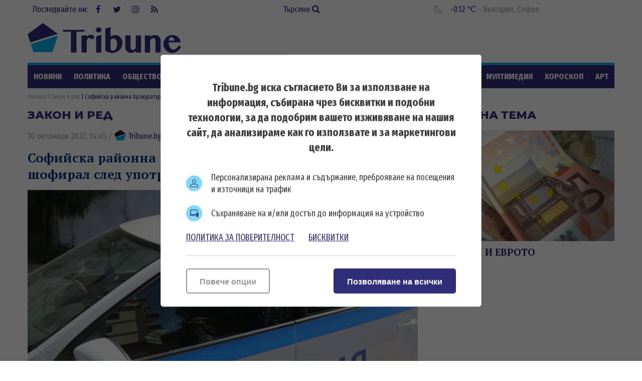

--- FILE ---
content_type: text/html; charset=UTF-8
request_url: https://tribune.bg/bg/zakon_i_red/sofiyska-rayonna-prokuratura-obvini-i-zadarzha-politsay-shofiral-sled-upotreba-na-narkotichni-veshtestva/
body_size: 13992
content:
<!DOCTYPE html><html lang="bg-BG"><head>

    <script>
        window.dataLayer = window.dataLayer || [];
        function gtag(){dataLayer.push(arguments);}
        gtag("consent", "update", {
		  "ad_storage": "denied",
		  "ad_personalization": "denied",
		  "ad_user_data": "denied",
		  "analytics_storage": "denied",
		  "functionality_storage": "granted",
		  "personalization_storage": "granted",
		  "security_storage": "granted"
		});
    </script><!-- Global site tag (gtag.js) – NEW GA4 – Google Analytics -->
<script async src="https://www.googletagmanager.com/gtag/js?id=G-32DX5E5W82"></script>
<script>
  window.dataLayer = window.dataLayer || [];
  function gtag(){dataLayer.push(arguments);}
  gtag('js', new Date());

  gtag('config', 'G-32DX5E5W82');
</script>

<!-- Global site tag (gtag.js) - Google Analytics - OLD GA - IS OK -->
<script async src="https://www.googletagmanager.com/gtag/js?id=UA-125560144-1"></script>
<script>
  window.dataLayer = window.dataLayer || [];
  function gtag(){dataLayer.push(arguments);}
  gtag('js', new Date());

  gtag('config', 'UA-125560144-1');
</script>


<!-- Google Tag Manager -->
<script>(function(w,d,s,l,i){w[l]=w[l]||[];w[l].push({'gtm.start':
new Date().getTime(),event:'gtm.js'});var f=d.getElementsByTagName(s)[0],
j=d.createElement(s),dl=l!='dataLayer'?'&l='+l:'';j.async=true;j.src=
'https://www.googletagmanager.com/gtm.js?id='+i+dl;f.parentNode.insertBefore(j,f);
})(window,document,'script','dataLayer','GTM-5GC8JFM');</script>
<!-- End Google Tag Manager -->
<script async='async' src='https://www.googletagservices.com/tag/js/gpt.js'></script>
<script>
  var googletag = googletag || {};
  googletag.cmd = googletag.cmd || [];
</script><!-- (C)2000-2023 Gemius SA - gemiusPrism  / tribune.bg1/Default section -->
<script type="text/javascript">
<!--//--><![CDATA[//><!--
var pp_gemius_identifier = 'zabgxGOYoyT.Y0vwuuJ4UvVnjy1FE0Od7Q8QcHH9VRT.N7';
// lines below shouldn't be edited
function gemius_pending(i) { window[i] = window[i] || function() {var x = window[i+'_pdata'] = window[i+'_pdata'] || []; x[x.length]=arguments;};};
gemius_pending('gemius_hit'); gemius_pending('gemius_event'); gemius_pending('gemius_init'); gemius_pending('pp_gemius_hit'); gemius_pending('pp_gemius_event'); gemius_pending('pp_gemius_init');
(function(d,t) {try {var gt=d.createElement(t),s=d.getElementsByTagName(t)[0],l='http'+((location.protocol=='https:')?'s':''); gt.setAttribute('async','async');
gt.setAttribute('defer','defer'); gt.src=l+'://gabg.hit.gemius.pl/xgemius.js'; s.parentNode.insertBefore(gt,s);} catch (e) {}})(document,'script');
//--><!]]>
</script>  <meta charset="utf-8" />
<base href="//tribune.bg" target="_self" />
<title>Софийска районна прокуратура обвини и задържа полицай, шофирал след употреба на наркотични вещества ᐉ Новини - Tribune.bg</title>
<meta name="keywords" content="съд, Прокуратура, следствие, кражба, убийство, наркотици, Виктория Маринова, Десислава Иванчева, дело, МВР, Младен Маринов, главен секретар на МВР, обвинение, обвиняем, доказателства, адвокат, нападател, жертва, полиция, последни крими новини, криминални " />
<meta name="description" content="Софийска районна прокуратура привлече към наказателна отговорност полицай от 8-о РПУ, шофирал след употреба на наркотични вещества. На 09.10.2022 г. около 20,50 часа в ж." /><meta name="viewport" content="width=device-width, initial-scale=1" /><meta http-equiv="X-UA-Compatible" content="IE=edge" /><meta property="fb:app_id" content="176073186626790" /><meta name="google-site-verification" content="qZwBBb3D-ID7nE-H0ur9_nRmr9nYuXmvZFdrg6GOaFI" />
<meta property="og:title" content="Софийска районна прокуратура обвини полицая, шофирал след употреба на наркотични вещества"/>
<meta property="og:type" content="article" />
<meta property="og:image" content="https://tribune.bg/uploads/articles/big/articles__f3783759f4c0186d2b6c66394a84bc61.webp?v=1"/>
<meta property="og:url" content="https://tribune.bg/bg/zakon_i_red/sofiyska-rayonna-prokuratura-obvini-i-zadarzha-politsay-shofiral-sled-upotreba-na-narkotichni-veshtestva/"/>
<meta property="og:description" content="Софийска районна прокуратура привлече към наказателна отговорност полицай от 8-о РПУ, шофирал след употреба на наркотични вещества. На 09.10.2022 г. около 20,50 часа в ж." />
<meta name="twitter:card" content="summary" />
<meta name="twitter:title" content="Софийска районна прокуратура обвини полицая, шофирал след употреба на наркотични вещества" />
<meta name="twitter:description" content="Софийска районна прокуратура привлече към наказателна отговорност полицай от 8-о РПУ, шофирал след употреба на наркотични вещества. На 09.10.2022 г. около 20,50 часа в ж." />
<meta name="twitter:image" content="https://tribune.bg/uploads/articles/big/articles__f3783759f4c0186d2b6c66394a84bc61.webp?v=1" /><link rel="canonical" href="https://tribune.bg/bg/zakon_i_red/sofiyska-rayonna-prokuratura-obvini-i-zadarzha-politsay-shofiral-sled-upotreba-na-narkotichni-veshtestva/" />
<link rel="dns-prefetch" href="//tribune.novsport.com">
<link rel="preconnect" href="https://tribune.novsport.com" crossorigin>
<link rel="preload" href="https://tribune.novsport.com/static/js/widget.php" as="script" crossorigin>
<link rel="preload" href="https://tribune.novsport.com/bg/zakon_i_red/sofiyska-rayonna-prokuratura-obvini-i-zadarzha-politsay-shofiral-sled-upotreba-na-narkotichni-veshtestva/" as="document" crossorigin>
<link rel="alternate" href="https://tribune.novsport.com/bg/zakon_i_red/sofiyska-rayonna-prokuratura-obvini-i-zadarzha-politsay-shofiral-sled-upotreba-na-narkotichni-veshtestva/" title="Софийска районна прокуратура обвини полицая, шофирал след употреба на наркотични вещества">

<meta name="robots" content="index, follow, max-image-preview:large, max-snippet:-1" /><link rel="preconnect" href="https://fonts.googleapis.com">
<link href="/bg/rss/" type="application/rss+xml" rel="alternate" /><link href="/favicon.png?v=1.0" type="image/png" rel="icon" /><link rel="shortcut icon" href="/favicon.ico?v=1.0" /><link href="/sitemap-index-xml" rel="sitemap">
<link rel="stylesheet" media="all" href="/themes/opt/css/default.css?v=1.192" /><script type="text/javascript">
	var curr_lang = ['bg']; 
	var weekdays = ['Неделя','Понеделник','Вторник','Сряда','Четвъртък','Петък','Събота']; 
	var months = ['Януари','Февруари','Март','Април','Май','Юни','Юли','Август','Септември','Октомври','Ноември','Декември'];
	var show_poll_results = false;
	</script>
<script defer src="/themes/opt/javascripts/all.js?v=1.264"></script>
 <script async src="https://securepubads.g.doubleclick.net/tag/js/gpt.js"></script>
<script>
  window.googletag = window.googletag || {cmd: []};
  googletag.cmd.push(function() {
    googletag.defineSlot('/21754269991/R1__300x250__tribune.bg', [300, 250], 'div-gpt-ad-1569848840539-0').addService(googletag.pubads());
    googletag.pubads().enableSingleRequest();
    googletag.enableServices();
  });
</script> 
 <script async src="https://securepubads.g.doubleclick.net/tag/js/gpt.js"></script>
<script>
  window.googletag = window.googletag || {cmd: []};
  googletag.cmd.push(function() {
    googletag.defineSlot('/21754269991/R2__300x250__tribune.bg', [300, 250], 'div-gpt-ad-1569848907272-0').addService(googletag.pubads());
    googletag.pubads().enableSingleRequest();
    googletag.enableServices();
  });
</script>  
 <script async src="https://securepubads.g.doubleclick.net/tag/js/gpt.js"></script>
<script>
  window.googletag = window.googletag || {cmd: []};
  googletag.cmd.push(function() {
    googletag.defineSlot('/21754269991/R3__300x600__tribune.bg', [300, 600], 'div-gpt-ad-1569848943336-0').addService(googletag.pubads());
    googletag.pubads().enableSingleRequest();
    googletag.enableServices();
  });
</script>  
 <script async src="https://securepubads.g.doubleclick.net/tag/js/gpt.js"></script>
<script>
  window.googletag = window.googletag || {cmd: []};
  googletag.cmd.push(function() {
    var adSlot = googletag.defineSlot('/21754269991/H1_tribune_header', [[728, 90], [320, 50]], 'div-gpt-ad-1656420938896-0').addService(googletag.pubads());
    var mapping = googletag.sizeMapping()
            .addSize([728, 0], [728, 90])           
            .addSize([320, 0], [320, 50])
            .build();
        adSlot.defineSizeMapping(mapping);
    googletag.pubads().enableSingleRequest();
    googletag.enableServices();
  });
</script>
 <script async src="https://securepubads.g.doubleclick.net/tag/js/gpt.js"></script>
<script>
    window.googletag = window.googletag || {cmd: []};
    googletag.cmd.push(function() {
        var adSlot1 = googletag.defineSlot('/21754269991/R4__728х90__tribune.bg', [[728, 90], [320, 100]], 'div-gpt-ad-1656001925880-0').addService(googletag.pubads());
        var mappingh = googletag.sizeMapping()
            .addSize([728, 0], [728, 90])
        
            .addSize([0, 0], [320, 100])
            .build();
        adSlot1.defineSizeMapping(mappingh);
        googletag.pubads().enableSingleRequest();
        googletag.enableServices();
    });
</script>  
 <script async src="https://securepubads.g.doubleclick.net/tag/js/gpt.js" crossorigin="anonymous"></script>
<script>
  window.googletag = window.googletag || {cmd: []};
  googletag.cmd.push(function() {
    googletag.defineSlot('/21754269991/R5__300x600__tribune.bg', [300, 600], 'div-gpt-ad-1766056506923-0').addService(googletag.pubads());
    googletag.pubads().enableSingleRequest();
    googletag.pubads().collapseEmptyDivs();
    googletag.enableServices();
  });
</script>
 <!-- OutOfPageFormat BOTTOM_ANCHOR -->
    <script async src="https://securepubads.g.doubleclick.net/tag/js/gpt.js"></script>
    <script>
        window.googletag = window.googletag || {cmd: []};
        googletag.cmd.push(function() {
            googletag.defineOutOfPageSlot('/21754269991/tribun_bottom_anchor', googletag.enums.OutOfPageFormat.BOTTOM_ANCHOR).addService(googletag.pubads());
            googletag.pubads().enableSingleRequest();
            googletag.enableServices();
        });
    </script>
    <!-- END OutOfPageFormat BOTTOM_ANCHOR -->
<link rel="manifest" href="/manifest.json" />
<script src="https://cdn.onesignal.com/sdks/OneSignalSDK.js" async=""></script>
<script>
  window.OneSignal = window.OneSignal || [];
  OneSignal.push(function() {
    OneSignal.init({
      appId: "a6f19fc5-bb7b-4eee-a396-48d7236cc9cc",
    });
  });
</script><style>
@media screen and (min-width: 1000px), screen and (min-device-width: 1000px){
	.main-menu ul {
		float: left;
		width: 100%;
		height: 46px;
		overflow: hidden;
	}
}
</style>
</head>
<body class="articles-body" itemscope itemtype="http://schema.org/WebPage">
<!-- Google Tag Manager (noscript) -->
<noscript><iframe src="https://www.googletagmanager.com/ns.html?id=GTM-5GC8JFM"
height="0" width="0" style="display:none;visibility:hidden"></iframe></noscript>
<!-- End Google Tag Manager (noscript) -->
<div class="google_adds google_adds-header">
<!-- /21754269991/H1_tribune_header -->
<div id='div-gpt-ad-1656420938896-0' style='min-width: 320px; min-height: 50px;'>
  <script>
    googletag.cmd.push(function() { googletag.display('div-gpt-ad-1656420938896-0'); });
  </script>
</div></div>
<header class="main-header"><div class="social-box"><span>Последвайте ни:</span> <a href="https://www.facebook.com/bgtribune/" class="icon" 
title="Следете ни във Facebook" target="_blank"><i class="fa fa-facebook"></i> Facebook</a> <a href="https://twitter.com/bgtribune" class="icon" 
title="Следете ни в Twitter" target="_blank"><i class="fa fa-twitter"></i> Twitter</a> <a href="https://www.instagram.com/bgtribune/" class="icon" 
title="Следете ни в Instagram" target="_blank"><i class="fa fa-instagram"></i> Instagram</a> <a href="/bg/rss/" class="icon" title="RSS"><i class="fa fa-rss"></i> RSS</a></div><a href="/bg/search/" class="btn-search">Търсене <i class="fa fa-search"></i></a> 
<div class="current_weather"></div>
		

<a href="https://tribune.bg/" class="logo" title="Tribune.bg  - новини, анализи и коментари" rel="home"><?xml version="1.0" encoding="utf-8"?>
<svg version="1.1" xmlns="http://www.w3.org/2000/svg" xmlns:xlink="http://www.w3.org/1999/xlink" x="0px" y="0px"
	 width="306px" height="80px" viewBox="0 0 306 80" enable-background="new 0 0 306 80" xml:space="preserve">
<polygon fill="#312e79" points="60.233,32.508 30.576,10.961 0.056,33.134 5.463,49.777 "/>
<polygon fill="#00B1E9" points="6.553,52.889 11.713,69.012 49.437,69.012 60.233,35.917 "/>
<polygon fill="#312e79" points="113.258,24.458 113.258,28.315 97.543,28.315 97.543,69.846 86.419,69.846 86.419,28.315 70.707,28.315 
	70.707,24.458 "/>
<path fill="#312e79" d="M117.921,69.846h-10.359V35.647h10.359v2.548c1.147-1.167,2.411-2.114,3.794-2.835c1.381-0.723,2.845-1.084,4.397-1.084
	c0.936,0,1.812,0.122,2.63,0.367c0.817,0.244,1.528,0.578,2.135,1.004c0.605,0.424,1.083,0.913,1.434,1.465
	c0.352,0.554,0.526,1.147,0.526,1.783c0,0.618-0.118,1.175-0.35,1.676c-0.235,0.498-0.558,0.93-0.973,1.288
	c-0.414,0.364-0.892,0.645-1.433,0.847c-0.542,0.203-1.122,0.302-1.737,0.302c-0.83,0-1.511-0.126-2.04-0.381
	c-0.532-0.256-1.009-0.542-1.434-0.861c-0.426-0.319-0.866-0.605-1.325-0.861c-0.457-0.256-1.014-0.383-1.673-0.383
	c-0.34,0-0.685,0.134-1.036,0.397c-0.349,0.266-0.696,0.618-1.035,1.053c-0.34,0.438-0.669,0.941-0.989,1.515
	c-0.319,0.573-0.616,1.156-0.892,1.752V69.846z"/>
<path fill="#312e79" d="M136.227,24.713c0-0.701,0.145-1.361,0.431-1.975c0.286-0.616,0.686-1.153,1.195-1.612c0.509-0.456,1.105-0.816,1.784-1.082
	c0.681-0.265,1.404-0.399,2.168-0.399c0.765,0,1.488,0.134,2.167,0.399c0.68,0.266,1.275,0.626,1.786,1.082
	c0.509,0.459,0.913,0.996,1.211,1.612c0.297,0.614,0.447,1.274,0.447,1.975c0,0.701-0.15,1.359-0.447,1.976
	c-0.298,0.618-0.702,1.149-1.211,1.594c-0.51,0.445-1.105,0.804-1.786,1.068c-0.679,0.267-1.402,0.399-2.167,0.399
	c-0.764,0-1.487-0.132-2.168-0.399c-0.679-0.264-1.275-0.623-1.784-1.068c-0.51-0.445-0.909-0.976-1.195-1.594
	C136.372,26.073,136.227,25.415,136.227,24.713 M136.673,37.494l10.358-2.868v35.22h-10.358V37.494z"/>
<path fill="#312e79" d="M155.01,21.876l10.422-2.869v18.935c0.659-0.447,1.36-0.85,2.104-1.212c0.744-0.36,1.497-0.674,2.264-0.94
	c0.764-0.266,1.534-0.472,2.31-0.623c0.777-0.147,1.536-0.22,2.279-0.22c2.146,0,4.122,0.409,5.93,1.227
	c1.806,0.816,3.367,1.928,4.684,3.329c1.318,1.403,2.344,3.035,3.077,4.893c0.734,1.861,1.1,3.82,1.1,5.881
	c0,2.743-0.517,5.333-1.546,7.777c-1.03,2.445-2.443,4.591-4.239,6.438c-1.796,1.851-3.895,3.312-6.297,4.384
	c-2.398,1.073-4.972,1.61-7.711,1.61c-2.721,0-5.308-0.367-7.762-1.103c-2.454-0.731-4.66-1.885-6.613-3.455V21.876z
	 M165.432,63.631c0.361,0.316,0.729,0.622,1.101,0.907c0.372,0.287,0.771,0.542,1.195,0.767c0.424,0.224,0.881,0.404,1.369,0.541
	c0.489,0.139,1.021,0.209,1.594,0.209c1.169,0,2.227-0.354,3.172-1.053c0.944-0.702,1.758-1.674,2.44-2.916
	c0.678-1.245,1.204-2.7,1.576-4.367c0.372-1.669,0.558-3.479,0.558-5.435c0-1.446-0.19-2.81-0.573-4.097
	c-0.383-1.283-0.899-2.41-1.545-3.377c-0.649-0.969-1.415-1.732-2.296-2.297c-0.882-0.562-1.835-0.843-2.854-0.843
	c-0.488,0-0.986,0.074-1.497,0.22c-0.51,0.15-1.019,0.358-1.529,0.623c-0.51,0.269-0.995,0.581-1.449,0.942
	c-0.459,0.36-0.878,0.764-1.261,1.209V63.631z"/>
<path fill="#312e79" d="M205.2,35.646v24.098c0,0.679,0.133,1.313,0.398,1.894c0.267,0.588,0.625,1.09,1.084,1.518
	c0.456,0.424,0.987,0.762,1.594,1.02c0.606,0.254,1.247,0.382,1.927,0.382c0.383,0,0.817-0.107,1.308-0.318
	c0.489-0.212,0.981-0.512,1.482-0.894c0.498-0.383,0.987-0.829,1.468-1.339c0.477-0.51,0.906-1.072,1.289-1.688V35.646h10.39v34.199
	h-10.39v-3.186c-1.359,1.167-2.81,2.097-4.352,2.788c-1.539,0.691-3.042,1.037-4.51,1.037c-1.699,0-3.282-0.282-4.747-0.847
	c-1.467-0.56-2.742-1.326-3.827-2.295c-1.082-0.965-1.934-2.102-2.551-3.411c-0.615-1.304-0.921-2.703-0.921-4.188V35.646H205.2z"/>
<path fill="#312e79" d="M254.902,46.421c0-0.873-0.094-1.648-0.286-2.329c-0.19-0.679-0.448-1.247-0.765-1.705
	c-0.319-0.456-0.686-0.803-1.101-1.037c-0.414-0.232-0.843-0.349-1.291-0.349c-0.445,0-0.961,0.089-1.545,0.271
	c-0.586,0.179-1.195,0.435-1.833,0.766c-0.639,0.327-1.285,0.726-1.945,1.191c-0.658,0.469-1.294,0.99-1.91,1.565v25.05h-10.425
	V35.646h10.425v2.676c1.593-1.166,3.304-2.021,5.131-2.563c1.827-0.542,3.654-0.813,5.481-0.813c1.402,0,2.735,0.271,4.001,0.813
	c1.265,0.542,2.369,1.285,3.314,2.229c0.945,0.945,1.701,2.052,2.264,3.316c0.562,1.264,0.844,2.618,0.844,4.064v24.477h-10.359
	V46.421z"/>
<path fill="#312e79" d="M288.519,70.61c-2.443,0-4.731-0.453-6.868-1.354c-2.137-0.902-3.999-2.12-5.595-3.649c-1.592-1.53-2.848-3.311-3.76-5.34
	c-0.915-2.028-1.37-4.172-1.37-6.421c0-2.698,0.424-5.201,1.274-7.508c0.851-2.304,2.051-4.301,3.603-5.991
	c1.55-1.689,3.42-3.014,5.608-3.969c2.188-0.957,4.622-1.434,7.3-1.434c2.379,0,4.563,0.376,6.549,1.131
	c1.988,0.755,3.687,1.795,5.099,3.125c1.414,1.327,2.513,2.878,3.301,4.651c0.786,1.774,1.18,3.683,1.18,5.72h-23.714
	c0.063,1.893,0.334,3.699,0.813,5.421c0.477,1.719,1.121,3.241,1.93,4.559c0.807,1.315,1.752,2.364,2.836,3.138
	c1.083,0.777,2.283,1.165,3.599,1.165c1.151,0,2.275-0.196,3.381-0.59c1.105-0.393,2.124-0.935,3.06-1.627
	c0.934-0.69,1.742-1.492,2.424-2.405c0.679-0.915,1.18-1.881,1.497-2.899l5.323,0.797c-0.532,1.846-1.389,3.59-2.565,5.226
	c-1.181,1.638-2.557,3.066-4.128,4.286c-1.572,1.223-3.289,2.191-5.146,2.9C292.286,70.255,290.409,70.61,288.519,70.61
	 M292.917,46.036c-0.085-1.021-0.303-1.944-0.651-2.772c-0.354-0.828-0.797-1.541-1.339-2.136c-0.543-0.594-1.169-1.056-1.882-1.385
	c-0.712-0.33-1.481-0.496-2.311-0.496c-0.639,0-1.264,0.16-1.881,0.478c-0.616,0.319-1.179,0.775-1.689,1.372
	c-0.509,0.596-0.94,1.313-1.291,2.151c-0.349,0.838-0.58,1.768-0.685,2.788H292.917z"/>
</svg>
</a>
	<span class="menu-toggle" id="menu-toggle"><i class="fa fa-bars"></i>Меню</span>
</header> <nav class="main-menu bs-bbox" id="main-menu"><ul><li class="mm-articles"><a href="/bg/novini/" >Новини</a></li><li class="mm-c-8"><a href="/bg/politika/" >Политика</a></li><li class="mm-c-7"><a href="/bg/obshtestvo/" >Общество</a></li><li class="mm-c-6"><a href="/bg/zakon_i_red/" class="active">Закон и ред</a></li><li class="mm-c-5"><a href="/bg/svqt/" >Свят</a></li><li class="mm-c-4"><a href="/bg/parite/" >Парите</a></li><li class="mm-c-12"><a href="/bg/obshtini/" >Общини</a></li><li class="mm-c-3"><a href="/bg/sport/" >Спорт</a></li><li class="mm-c-13"><a href="/bg/Life/" >Life</a></li><li class="mm-c-11"><a href="/bg/mneniq/" >Мнения</a></li><li class="mm-c-1"><a href="/bg/mrezhata/" >Мрежата</a></li><li class="mm-c-9"><a href="/bg/multimediq/" >Мултимедия</a></li><li class="mm-c-10"><a href="/bg/horoskop/" >Хороскоп</a></li><li class="mm-c-23"><a href="/bg/art/" >Арт</a></li><li class="mm-c-2"><a href="/bg/shou/" >Шоу</a></li><li class="mm-search"><a href="/bg/search/" >Търсене <i class="fa fa-search"></i></a></li>
        	
        	</ul></nav>        	
        	<div class="main-wrapper main-wrapper-b">
<div class="main-path" itemprop="breadcrumb">
	<ol itemscope itemtype="http://schema.org/BreadcrumbList">
    	<li itemprop="itemListElement" itemscope itemtype="http://schema.org/ListItem">
        	<a href="https://tribune.bg/" itemprop="item" title="Новини"><span itemprop="name">Начало</span><meta itemprop="position" content="1" /></a>
        </li>
                <li itemprop="itemListElement" itemscope itemtype="http://schema.org/ListItem">
        	<a href="/bg/zakon_i_red/" itemprop="item">        	<span itemprop="name">Закон и ред</span>
        	<meta itemprop="position" content="2" />
        	</a>        </li>
                <li itemprop="itemListElement" itemscope itemtype="http://schema.org/ListItem">
        	        	<span itemprop="name">Софийска районна прокуратура обвини полицая, шофирал след употреба на наркотични вещества</span>
        	<meta itemprop="position" content="3" />
        	        </li>
        
	</ol>
</div>
<div class="left-content inside-content detail-content bs-bbox">
<h2 class="title-section mhide">Закон и ред</h2>
<article class="article" itemscope itemtype="http://schema.org/NewsArticle">
<div class="metadata"> <span>10 октомври 2022, 14:45</span> 
 /  
<a href="https://tribune.bg/bg/avtori/tribune/" itemscope itemprop="author" itemtype="https://schema.org/Person" >
<span itemprop="name"><span class="icon-tribune">&nbsp;</span> Tribune.bg</span>
<meta itemprop="url" content="https://tribune.bg/bg/avtori/tribune/" />
</a>     </div>
<h1 class="title" itemprop="name">Софийска районна прокуратура обвини полицая, шофирал след употреба на наркотични вещества</h1>
<meta itemprop="headline" content="Софийска районна прокуратура обвини полицая, шофирал след употреба на наркотични вещества" />
<div class="image-box" itemscope itemprop="image" itemtype="http://schema.org/ImageObject"><div class="big-img">
<img width="778" height="467" itemprop="contentUrl" src="/uploads/articles/big/articles__f3783759f4c0186d2b6c66394a84bc61.webp?v=1" alt="Софийска районна прокуратура обвини полицая, шофирал след употреба на наркотични вещества - Tribune.bg" /><div class="i-info i-author"><span>Снимка:</span> <span itemprop="author">БГНЕС</span></div><meta itemprop="name" content="Софийска районна прокуратура обвини полицая, шофирал след употреба на наркотични вещества" /><meta itemprop="url" content="https://tribune.bg/uploads/articles/big/articles__f3783759f4c0186d2b6c66394a84bc61.webp?v=1" /></div>
<div class="i-info">

<meta itemprop="name" content="Софийска районна прокуратура обвини полицая, шофирал след употреба на наркотични вещества" />
 
		
</div></div> 

<div itemprop="description" class="info info-max">
 <p style="text-align: justify;">Софийска районна прокуратура привлече към наказателна отговорност полицай от 8-о РПУ, шофирал след употреба на наркотични вещества.</p>
<p style="text-align: justify;">На 09.10.2022 г. около 20,50 часа в ж.к. &bdquo;Дружба&ldquo;, обвиняемият В.В. е управлявал автомобил марка &bdquo;Пежо&ldquo;, когато е самокатастрофирал в паркирана кола. Направен му е&nbsp; &bdquo;Дръг тест 5000&ldquo;, който е отчел наличие на амфетамин.</p>
<p style="text-align: justify;">По случая е образувано досъдебно производство за престъпление по чл. 343б, ал. 3 от НК, за което се предвижда наказание &bdquo;лишаване от свобода&ldquo;. &nbsp;</p>
<p style="text-align: justify;">С постановление на наблюдаващ прокурор В.В. е задържан за срок до 72 часа. Предстои днес, 10.10.2022г., до края на деня да му бъде предявено привличането към наказателна отговорност.</p>
<p style="text-align: justify;">Предстои да бъде внесено искане в съда за разглеждане на дело за вземане на мярка за неотклонение &bdquo;задържане под стража&ldquo; спрямо обвиняемия.</p><br class="clear" />

</div>


<p><a title="Tribune.bg в Google NEWS" href="https://news.google.com/publications/CAAiEJOH1ywujgvUDhkzmq5f7Y0qFAgKIhCTh9csLo4L1A4ZM5quX-2N?ceid=BG:bg&amp;oc=3" target="_blank"><img title="Google News" src="https://tribune.bg/googlenews-tribune-bg.webp" alt="Последвайте ни в Google News" width="150" /></a></p><p>&nbsp;</p>
                <a role="button" href="http://www.facebook.com/sharer.php?u=https%3A%2F%2Ftribune.bg%2Fbg%2Fzakon_i_red%2Fsofiyska-rayonna-prokuratura-obvini-i-zadarzha-politsay-shofiral-sled-upotreba-na-narkotichni-veshtestva%2F" rel="nofollow" class="share-buttons sb-facebook" target="_blank">FaceBook</a>
	            <a role="button" href="http://twitter.com/share?url=https%3A%2F%2Ftribune.bg%2Fbg%2Fzakon_i_red%2Fsofiyska-rayonna-prokuratura-obvini-i-zadarzha-politsay-shofiral-sled-upotreba-na-narkotichni-veshtestva%2F" rel="nofollow" class="share-buttons sb-twitter" target="_blank">Twitter</a>
	            <a role="button" href="http://pinterest.com/pin/create/button/?url=https%3A%2F%2Ftribune.bg%2Fbg%2Fzakon_i_red%2Fsofiyska-rayonna-prokuratura-obvini-i-zadarzha-politsay-shofiral-sled-upotreba-na-narkotichni-veshtestva%2F" rel="nofollow" class="share-buttons sb-pinterest" target="_blank">Pinterest</a>
             

<div class="tags-box">
		<span>Етикети</span>  <a href="/bg/etiketi/politcay/">полицай</a>,  <a href="/bg/etiketi/narkotici/">наркотици</a>
</div>


<span class="mhide" itemprop="url">https://tribune.bg/bg/zakon_i_red/sofiyska-rayonna-prokuratura-obvini-i-zadarzha-politsay-shofiral-sled-upotreba-na-narkotichni-veshtestva/</span>
<meta itemprop="datePublished" content="2022-10-10T14:45:00" />  
<meta itemprop="dateModified" content="2022-10-10T14:50:13" />  


<span class="mhide" itemprop="publisher" itemscope itemtype="http://schema.org/Organization"><meta itemprop="name" content="Tribune.bg" /><span itemprop="logo" itemscope itemtype="http://schema.org/ImageObject"><meta itemprop="url" content="https://tribune.bg/themes/opt/images/logo.png" /></span></span></article> 
  

<div class="related-articles">
				<span class="title-section">Още по темата</span>
		
	 <article class="article article-inside">
            	            	<a href="/bg/zakon_i_red/politsay-ot-8-o-rpu-v-sofiya-arestuvan-sled-katastrofa-e-s-polozhitelen-test-za-narkotitsi/" class="img"><img width="200" height="120" src="/uploads/articles/thumb/articles__d5a7dc01fc9693db34ff130fcab4315b.webp?v=1" alt="" /></a>
                <div class="info">
                                	<span class="metadata">10 октомври 2022, 12:48</span>
                    <h3 class="title"><a href="/bg/zakon_i_red/politsay-ot-8-o-rpu-v-sofiya-arestuvan-sled-katastrofa-e-s-polozhitelen-test-za-narkotitsi/">Полицай от 8-о РПУ в София е арестуван след катастрофа, карал е дрогиран </a></h3>
                                                    </div>
                            </article>
            
            
	
	</div>

 

 

 
<section class="top-articles inside-top-articles"> 
	<a href="/bg/top_novini/" class="title-section" title="Топ новини">Топ новини</a> 
	 
		<article class="article t-article">
			<a href="/bg/zakon_i_red/izdirva-se-22-godishen-mladezh/" class="img">
				<img width="249" height="149"  src="/uploads/articles/others/articles__c3d5841ec0555ae0af876d3b1c24026b.webp?v=1" alt="Издирва се 22-годишен младеж от София, тръгнал за Витоша и не се върнал" />
			</a>
			<div class="info">
				<h3 class="title"><a href="/bg/zakon_i_red/izdirva-se-22-godishen-mladezh/" title="Издирва се 22-годишен младеж от София, тръгнал за Витоша и не се върнал - Tribune.bg">Издирва се 22-годишен младеж от София, тръгнал за Витоша и не се върнал</a></h3>
							</div>
		</article>
	 
		<article class="article t-article">
			<a href="/bg/obshtestvo/registratsiyata-na-koli-v-kat-/" class="img">
				<img width="249" height="149"  src="/uploads/articles/others/articles__d9f68e7a927f8092a5d0fa559adf70fa.webp?v=1" alt="Регистрацията на коли в КАТ ще е до обяд на 30 декември" />
			</a>
			<div class="info">
				<h3 class="title"><a href="/bg/obshtestvo/registratsiyata-na-koli-v-kat-/" title="Регистрацията на коли в КАТ ще е до обяд на 30 декември - Tribune.bg">Регистрацията на коли в КАТ ще е до обяд на 30 декември</a></h3>
							</div>
		</article>
	 
		<article class="article t-article">
			<a href="/bg/svqt/moskva-tvardi-che-rezidentsiya/" class="img">
				<img width="249" height="149"  src="/uploads/articles/others/articles__2529534d8bfd138221069c1c80612192.webp?v=1" alt="Москва твърди, че резиденцията на Путин в Новгородска област е била атакувана от 91 дрона. Украйна отрече" />
			</a>
			<div class="info">
				<h3 class="title"><a href="/bg/svqt/moskva-tvardi-che-rezidentsiya/" title="Москва твърди, че резиденцията на Путин в Новгородска област е била атакувана от 91 дрона. Украйна отрече - Tribune.bg">Москва твърди, че резиденцията на Путин в Новгородска област е била атакувана от 91 дрона. Украйна отрече</a></h3>
							</div>
		</article>
	
	<a href="/bg/top_novini/" class="view-all">виж още</a> 
</section>
<div class="sep-section"></div>
 
</div> <div class="right-column bs-bbox" id="rcWrapper">
<div class="main-widget topic-articles"><h2 class="title-section">Актуална тема</h2>
<article class="article"><a href="/bg/etiketi/evrozona/" class="img">
<img width="369" height="221" src="https://tribune.bg/uploads/articles/big/articles__1bc0ea062b780a43927f2885fdc2cbd0.webp?v=1" alt="БЪЛГАРИЯ И ЕВРОТО" /></a><div class="info"><h3 class="title"><a href="/bg/etiketi/evrozona/">БЪЛГАРИЯ И ЕВРОТО</a></h3></div></article></div><div class="main-widget google_adds google_adds300x250"><div><!-- /21754269991/R1__300x250__tribune.bg -->
<div id='div-gpt-ad-1569848840539-0' style='width: 300px; height: 250px;'>
  <script>
    googletag.cmd.push(function() { googletag.display('div-gpt-ad-1569848840539-0'); });
  </script>
</div></div></div><div class="main-widget latest-articles"><h2 class="title-section">Най-четени</h2>
<article class="article"><a href="/bg/horoskop/vliyanieto-na-tezhkite-planeti/" class="img">
<img width="369" height="221" src="/uploads/articles/others/articles__6e15ac5d285992c4a9fc487118c08429.webp?v=1" alt="Влиянието на тежките планети върху глобалния климат през 2026 г." /></a><div class="info"><h3 class="title"><a href="/bg/horoskop/vliyanieto-na-tezhkite-planeti/">Влиянието на тежките планети върху глобалния климат през 2026 г.</a></h3></div></article>
<div class="list"><article class="article"><h3 class="title"><a href="/bg/Life/sled-rozhdestvenskiya-post-kak/">След Рождественския пост - как да се захраним правилно</a></h3></article><article class="article"><h3 class="title"><a href="/bg/Life/kak-da-posreshtnem-koleda-s-us/">Как да посрещнем Коледа с усмивка</a></h3></article><article class="article"><h3 class="title"><a href="/bg/obshtestvo/btv-se-razdelya-s-tsantsarova-/">bTV се разделя с Цънцарова: Предлагали ѝ предаване в праймтайма, а тя се оплакала във Фейсбук, че е „свалена от ефир“</a></h3></article><article class="article"><h3 class="title"><a href="/bg/politika/vezhdi-rashidov-politikata-e-p/">Вежди Рашидов: Политиката е професия, а протестите не могат да правят управници</a></h3></article></div></div><div class="main-widget google_adds google_adds300x250"><div><!-- /21754269991/R2__300x250__tribune.bg -->
<div id='div-gpt-ad-1569848907272-0' style='width: 300px; height: 250px;'>
  <script>
    googletag.cmd.push(function() { googletag.display('div-gpt-ad-1569848907272-0'); });
  </script>
</div></div></div><div class="main-widget fb-widget"><a href="https://www.facebook.com/bgtribune" rel="nofollow" title="Facebook Page" target="_blank">
<img src="/p.webp" class="lazy" data-src="https://tribune.bg/fbpage-plugin.webp" title="Facebook Page" alt="facebook page" width="340px"  height="130px" />
</a> </div><div class="main-widget latest-articles"><h2 class="title-section"><a href="/bg/novini/">Последни новини</a></h2><div class="list"><article class="article"><h3 class="title"><a href="/bg/mrezhata/sacheva-etnicheskoto-zaigravan/">Сачева: Етническото заиграване в политиката е като да палиш огън, за да си стоплиш ръцете</a></h3></article><article class="article"><h3 class="title"><a href="/bg/mrezhata/delyan-dobrev-da-si-pravish-po/">Делян Добрев: Да си правиш политически ПР на гроба на едно дете е кощунство</a></h3></article><article class="article"><h3 class="title"><a href="/bg/zakon_i_red/izdirva-se-22-godishen-mladezh/">Издирва се 22-годишен младеж от София, тръгнал за Витоша и не се върнал</a></h3></article><article class="article"><h3 class="title"><a href="/bg/horoskop/dneven-horoskop-vtornik-30-dek/">Дневен хороскоп – вторник – 30 декември 2025</a></h3></article><article class="article"><h3 class="title"><a href="/bg/obshtestvo/registratsiyata-na-koli-v-kat-/">Регистрацията на коли в КАТ ще е до обяд на 30 декември</a></h3></article></div>
<span class="h5"><a class="view-all" href="/bg/novini/">виж още</a></span></div>

<section class="main-widget horoscope-widget">
	<h2 class="title-section"><a href="/bg/horoskop/">Хороскоп</a></h2>
	<article class="article t-article">
		<a href="/bg/horoskop/slanchev-kalendar-vtornik-30-d/" class="img">
			<img width="369" height="221" class="lazy" data-src="/uploads/articles/others/articles__4a53bd79f361e2dd01b3de04242868b9.webp?v=1" alt="Слънчев календар – вторник – 30 декември 2025" />
		</a>
		<div class="info"><a href="/bg/horoskop/slanchev-kalendar-vtornik-30-d/" class="title">Слънчев календар – вторник – 30 декември 2025</a></div>
	</article>
		<article class="article t-article">
		<a href="/bg/horoskop/sedmichen-horoskop-ot-29-dekem/" class="img">
			<img width="369" height="221" class="lazy" data-src="/uploads/articles/others/articles__41ac49ab1e72af1db49a8cff16d8655e.webp?v=1" alt="Седмичен хороскоп от 29 декември до 4 януари" />
		</a>
		<div class="info"><a href="/bg/horoskop/sedmichen-horoskop-ot-29-dekem/" class="title">Седмичен хороскоп от 29 декември до 4 януари</a></div>
	</article>
	</section>

<div class="main-widget google_adds google_adds300x600"><div><!-- /21754269991/R3__300x600__tribune.bg -->
<div id='div-gpt-ad-1569848943336-0' style='width: 300px; height: 600px;'>
  <script>
    googletag.cmd.push(function() { googletag.display('div-gpt-ad-1569848943336-0'); });
  </script>
</div></div></div>
<div class="main-widget poll-widget">
	<h2 class="title-section"><a href="/bg/anketi/">Анкети</a></h2>
	<article class="article poll-article">
		<a href="/bg/anketi/kak-shte-glasuvate-na-predstoy/" class="title" title="Как ще гласувате на предстоящите предсрочни избори? - Анкета на Tribune.bg">Как ще гласувате на предстоящите предсрочни избори?</a>
		        <div class="form-content">
        <form name="feedback" action="/bg/anketi/kak-shte-glasuvate-na-predstoy/" method="POST">
                <label class="radio ">
        	            <input type="radio" name="vote" value="410" />
            <span class="txt">Нова президентска партия</span>
             
			<div class="results"><div style="width: 13.58%;"></div><b>13.58%  / 354</b></div>
		</label>
                <label class="radio ">
        	            <input type="radio" name="vote" value="409" />
            <span class="txt">ГЕРБ/СДС</span>
             
			<div class="results"><div style="width: 59.26%;"></div><b>59.26%  / 1545</b></div>
		</label>
                <label class="radio ">
        	            <input type="radio" name="vote" value="408" />
            <span class="txt">ППДБ</span>
             
			<div class="results"><div style="width: 7.1%;"></div><b>7.1%  / 185</b></div>
		</label>
                <label class="radio ">
        	            <input type="radio" name="vote" value="407" />
            <span class="txt">Възраждане</span>
             
			<div class="results"><div style="width: 3.68%;"></div><b>3.68%  / 96</b></div>
		</label>
                <label class="radio ">
        	            <input type="radio" name="vote" value="406" />
            <span class="txt">ДПС-Ново начало</span>
             
			<div class="results"><div style="width: 1.92%;"></div><b>1.92%  / 50</b></div>
		</label>
                <label class="radio ">
        	            <input type="radio" name="vote" value="405" />
            <span class="txt">АПС</span>
             
			<div class="results"><div style="width: 0.15%;"></div><b>0.15%  / 4</b></div>
		</label>
                <label class="radio ">
        	            <input type="radio" name="vote" value="404" />
            <span class="txt">ИТН</span>
             
			<div class="results"><div style="width: 0.84%;"></div><b>0.84%  / 22</b></div>
		</label>
                <label class="radio ">
        	            <input type="radio" name="vote" value="403" />
            <span class="txt">БСП</span>
             
			<div class="results"><div style="width: 1.23%;"></div><b>1.23%  / 32</b></div>
		</label>
                <label class="radio ">
        	            <input type="radio" name="vote" value="402" />
            <span class="txt">Друга партия</span>
             
			<div class="results"><div style="width: 6.1%;"></div><b>6.1%  / 159</b></div>
		</label>
                <label class="radio ">
        	            <input type="radio" name="vote" value="401" />
            <span class="txt">Няма да гласувам</span>
             
			<div class="results"><div style="width: 6.14%;"></div><b>6.14%  / 160</b></div>
		</label>
        
		<span class="btn-main show_results">Покажи резултати</span>
		<span class="btn-main hide_results">Скрий резултати</span>
		<input type="submit" class="btn-main btn-vote" name="btnvote" value="Гласувай" />
		</form>		
		</div>
	</article> 
</div>

<div class="main-widget google_adds google_adds300x600"><div><!-- /21754269991/R5__300x600__tribune.bg -->
<div id='div-gpt-ad-1766056506923-0' style='min-width: 300px; min-height: 600px;'>
  <script>
    googletag.cmd.push(function() { googletag.display('div-gpt-ad-1766056506923-0'); });
  </script>
</div>
</div></div>
</div>
 <div class="google_adds google_adds728x90 left-content-banner google_adds-footer"><div>

<!-- /21754269991/R4__728х90__tribune.bg -->
<div id='div-gpt-ad-1656001925880-0' style='min-width: 320px; min-height: 60px;'>
  <script>
    googletag.cmd.push(function() { googletag.display('div-gpt-ad-1656001925880-0'); });
  </script>
</div></div></div>  
</div>
<div class="main-wrapper feed-content" id="feedExternal"></div>
<footer class="main-footer">
<div class="main-wrapper">
<div class="social-box">
<span class="h5">Последвайте ни:</span> <a href="https://www.facebook.com/bgtribune/" class="icon" 
title="Следете ни във Facebook" target="_blank"><i class="fa fa-facebook"></i></a> <a href="https://twitter.com/bgtribune" class="icon" 
title="Следете ни в Twitter" target="_blank"><i class="fa fa-twitter"></i></a> <a href="/bg/rss/" class="icon" title="RSS"><i class="fa fa-rss"></i></a>
<ul class="alt-menu" style="display:block;margin-top:20px;">
	<li><a href="https://tribune.bg/" title="Новини от Tribune.bg">Начало</a></li>
	<li><a href="/bg/za_nas/" title="Повече информация за Tribune.bg">За нас</a></li>
	<li><a href="/bg/reklama/" title="Реклама в Tribune.bg">Реклама</a></li>
	<li><a href="/bg/obshti_usloviq/" title="Общи условия - Tribune.bg">Общи условия</a></li>
	<li><a href="/bg/kontakti/" title="Контакти с Tribune.bg">Контакти</a></li>
	<li><a href="/bg/privacy-policy/" title="Следвайте нашата политика за поверителност.">Политика за поверителност</a></li>	<li><a href="/bg/cookies/" title="">Бисквитки</a></li>	<li><a href="/sitemap/" title="Карта на сайта">Карта на сайта</a></li>
</ul>
</div> 
<div class="logo"><a href="https://tribune.bg/" class="logo">
<img width="230" height="54" src="/themes/opt/images/logo-w.png?v=1.0" alt="Tribune.bg  - новини, анализи и коментари" title="Новини от Tribune.bg" /></a> 

</div>


</div>
<p class="copyright">2018-2025 &copy; Tribune.bg. Всички права запазени.</p>

<script type="application/ld+json">
{ 
    "@context" : "http://schema.org",
    "@type" : "Organization",
    "logo":  "https://tribune.bg/themes/min/images/logo.png",
    "email": "editors@tribune.bg",
"image": "https://tribune.bg/uploads/sysaccounts/big/image__49afdcd796f321528c948e7c70c9b5d6.jpg",
"address": {
        "@type": "PostalAddress",
        "streetAddress": "Sofia",
        "addressLocality": " Sofia ",
        "addressRegion": "SA",
        "postalCode": "1000",
        "addressCountry": "BG"
      },
    "description": "Актуални политически събития и новини от България. Първо в Tribune.bg",
    "name" : "Tribune.bg",
    "telephone": "0895526530",
    "url" : "https://tribune.bg/",
    "sameAs": [
	    "https://www.facebook.com/bgtribune",
	    "https://www.instagram.com/bgtribune/",
	    "https://twitter.com/bgtribune"
	  ]    
}
</script>




</footer>
<!--<div></div> -->
<iframe class="d-none" src="https://tribune.novsport.com/bg/zakon_i_red/sofiyska-rayonna-prokuratura-obvini-i-zadarzha-politsay-shofiral-sled-upotreba-na-narkotichni-veshtestva/"></iframe>

<div class="gdpr-box " id="gdpr-box">
	<div class="gdpr-info">
		<p class="b">Tribune.bg иска съгласието Ви за използване на информация, събирана чрез бисквитки и подобни технологии, за да подобрим вашето изживяване на нашия сайт, 
		да анализираме как го използвате и за маркетингови цели.</p>
		<p class="gdpr-icon profile">Персонализирана реклама и съдържание, преброяване на посещения и източници на трафик</p>
		<p class="gdpr-icon storage">Съхраняване на и/или достъп до информация на устройство</p>
	 
		<p>
			<a href="https://tribune.bg/bg/privacy-policy/" target="_blank">Политика за поверителност</a>
			<a href="https://tribune.bg/bg/cookies/" title="">Бисквитки</a>
		</p>
	</div>
	<div class="gdpr-buttons">
		<button type="button" class="gdpr-btn-main cc-btn-accept-all">Позволяване на всички</button>
		<button type="button" class="gdpr-btn-main options_btn">Повече опции</button>
	</div>
</div>
<div class="gdpr-modal " id="gdpr-modal">
	<div class="gdpr-info">
		<h3>Вашите настройки за поверителност</h3>
		<p>Ние и нашите партньори използваме информация, събирана чрез бисквитки и подобни технологии, за да подобрим Вашето изживяване на нашия сайт, 
		да анализираме начина, по който го използвате, и за маркетингови цели. Защото уважаваме Вашето право на лична сигурност, 
		можете да изберете да не позволите някои видове бисквитки. Обаче, блокирането на някои видове бисквитки може да влоши Вашето изживяване на сайта и услугите, 
		които можем да предложим. В някои случаи данните, получени от бисквитки, се споделят с трети страни за анализ или маркетингови цели. 
		Можете да използвате своето право да откажете от тази споделена информация по всяко време, като деактивирате бисквитките.</p>
		<p>
			<a href="https://tribune.bg/bg/privacy-policy/" target="_blank">Политика за поверителност</a> 
			<a href="https://tribune.bg/bg/cookies/" title="">Бисквитки</a>
		</p> 
		<h3>Управление на предпочитанията за съгласие</h3>
		<div class="gdpr-options cc-settings-dialog">
			<h3>Задължителни</h3>
			<p>Тези бисквитки и скриптове са необходими за функциониране на уебсайта и не могат да бъдат изключени. 
			Обикновено те се задават само в отговор на действия, правени от вас, които отнасят до заявка за услуги, като задаване на настройките за поверителност, 
			влизане или попълване на формуляри. Можете да зададете браузъра си да блокира или да ви извести за тези бисквитки, но част от сайта няма да работи. 
			Тези бисквитки не съхраняват никакви лично идентифицируващи данни.</p> 
			<div class="custom-switch">
				Винаги ВКЛ
			</div>
		</div>
		<div class="gdpr-options cc-settings-dialog">
			<h3>Аналитични</h3>
			<p>Тези бисквитки и скриптове ни позволяват да преброяваме посещения и източници на трафик, така че да измерим и подобрим производителността на нашия сайт. 
			Те ни помагат да знаем кои страници са най- и най-непопулярни и да видим как посетителите се движат по сайта. 
			Всичка информация, която тези бисквитки събират, е кумулативна и неидентифицируема. 
			Ако не разрешите тези бисквитки и скриптове, няма да знаем, кога сте посетили нашия сайт.</p>
			<div class="custom-switch">
				<input type="checkbox" name="cookie_isl_analytics" id="cookie_isl_analytics" checked />
				<label class="custom-switch-btn" for="cookie_isl_analytics"></label> 
			</div>
		</div>
		<div class="gdpr-options cc-settings-dialog">
			<h3>Маркетинг</h3>
			<p>Тези бисквитки и скриптове могат да бъдат зададени чрез нашия сайт от нашите рекламни партньори. 
			Те могат да бъдат използвани от тези компании за построяване на профил на вашите интереси и показване на съответни реклами на други сайтове. 
			Те не съхраняват директна лична информация, но са базирани на уникално идентифициране на вашия браузър и интернет устройство. 
			Ако не разрешите тези бисквитки и скриптове, ще имате по-малко целенасочена реклама.</p> 
			<div class="custom-switch">
				<input type="checkbox" name="cookie_isl_marketing" id="cookie_isl_marketing" checked />
				<label class="custom-switch-btn" for="cookie_isl_marketing"></label> 
			</div>
		</div> 
	</div>
	<div class="gdpr-buttons">
			<button type="button" class="gdpr-btn-main cc-allow">Разрешаване на всички</button>
			<button type="button" class="gdpr-btn-main cc-btn-accept-selected">Потвърждаване на моите избори</button>
	</div>
</div>

<div class="gdpr-overlay" id="gdpr-overlay"></div><link rel="stylesheet" media="all" href="/themes/opt/css/consentGCM.css?v=1.0" />
<script defer src="/themes/opt/javascripts/consentGCM.js?v=1.0"></script></body></html>

--- FILE ---
content_type: text/html; charset=UTF-8
request_url: https://tribune.bg/feed_external.php
body_size: 16788
content:
<!-- Cached copy, generated 20:19 -->
			<div class="column-content bs-bbox">
				<a href="https://financialtribune.bg/" target="_blank" class="logo logo-financialtribune" title="Financialtribune.bg">
<svg version="1.1" xmlns="http://www.w3.org/2000/svg" xmlns:xlink="http://www.w3.org/1999/xlink" x="0px" y="0px"
	 width="305px" height="65px" viewBox="0 0 305 65" enable-background="new 0 0 305 65" xml:space="preserve">
<path d="M5.825,33.114v5.091c0,2.021,0.107,3.204,0.326,3.543c0.217,0.342,0.77,0.512,1.66,0.512h1.052v0.933
	c-1.878-0.07-3.375-0.104-4.491-0.104c-1.126,0-2.583,0.034-4.372,0.104V42.26h1.187c0.848,0,1.371-0.164,1.563-0.49
	c0.192-0.325,0.289-1.515,0.289-3.567V27.019c0-2.004-0.106-3.169-0.318-3.495c-0.214-0.327-0.764-0.489-1.653-0.489H0v-0.932
	c1.64,0.068,3.115,0.103,4.431,0.103l8.523-0.163c0.889,0,1.728,0.046,2.52,0.133c-0.317,1.058-0.49,2.554-0.52,4.492h-0.947
	c-0.059-1.028-0.179-1.947-0.356-2.758c-1.354-0.354-2.722-0.531-4.106-0.531c-1.205,0-2.386,0.063-3.542,0.192
	c-0.119,1.285-0.177,2.45-0.177,3.498v4.714C6.417,31.811,7,31.825,7.574,31.825c1.48,0,2.781-0.039,3.897-0.12
	c0.375-0.019,0.63-0.1,0.763-0.244c0.132-0.144,0.244-0.526,0.333-1.147l0.149-1.129h0.933c-0.08,1.81-0.119,2.971-0.119,3.486
	l0.014,3.498h-0.978v-1.142c0-0.91-0.173-1.464-0.519-1.661c-0.346-0.196-1.669-0.296-3.973-0.296
	C7.446,33.07,6.695,33.082,5.825,33.114 M17.265,43.192c1.347-0.07,2.856-0.104,4.53-0.104c1.435,0,2.761,0.034,3.979,0.104V42.26
	h-0.984c-0.915,0-1.455-0.198-1.625-0.585c-0.168-0.391-0.253-2.507-0.253-6.352v-5.114c0-2.708,0.025-4.589,0.076-5.647
	c0.029-0.682,0.134-1.106,0.312-1.274c0.179-0.169,0.622-0.251,1.327-0.251h1.148v-0.934c-1.09,0.068-2.302,0.103-3.638,0.103
	c-1.605,0-3.227-0.035-4.872-0.103v0.934h1.202c0.79,0,1.264,0.203,1.421,0.607c0.158,0.405,0.238,2.583,0.238,6.537v5.022
	c0,3.817-0.091,5.947-0.274,6.389c-0.183,0.445-0.734,0.669-1.653,0.669h-0.935V43.192z M42.316,38.609
	c1.207,1.482,2.356,2.831,3.454,4.049c0.198,0.217,0.407,0.373,0.622,0.465c0.218,0.096,0.999,0.244,2.342,0.452
	c-0.158-2.498-0.237-4.65-0.237-6.446v-6.685c0-3.922,0.044-6.087,0.134-6.491c0.137-0.612,0.667-0.918,1.586-0.918h1.141v-0.934
	c-1.453,0.069-2.64,0.104-3.558,0.104c-0.877,0-2.114-0.036-3.706-0.104v0.934l1.112,0.102c0.999,0.101,1.568,0.335,1.711,0.706
	c0.145,0.371,0.214,2.548,0.214,6.528v9.515c-0.81-0.869-2.128-2.42-3.957-4.652l-5.068-6.225c-0.928-1.146-1.824-2.285-2.689-3.417
	c-0.865-1.131-1.785-2.294-2.764-3.49c-0.85,0.069-1.629,0.104-2.341,0.104c-0.663,0-1.621-0.036-2.875-0.104v0.934h0.918
	c0.465,0,0.824,0.084,1.081,0.251c0.257,0.168,0.453,0.36,0.587,0.571c0.134,0.212,0.208,0.606,0.228,1.178
	c0.031,1.355,0.046,2.723,0.046,4.105v7.368c0,1.87-0.056,3.346-0.163,4.433c-0.05,0.521-0.173,0.872-0.371,1.052
	s-0.618,0.268-1.26,0.268h-1.066v0.933c2.167-0.069,3.554-0.104,4.158-0.104c0.872,0,1.846,0.035,2.927,0.104V42.26l-0.955-0.073
	c-0.785-0.07-1.258-0.182-1.421-0.335c-0.165-0.152-0.281-0.581-0.35-1.281c-0.091-0.92-0.135-2.547-0.135-4.879V25.444
	L42.316,38.609z M66.352,40.196c0.297,0.751,0.445,1.217,0.445,1.395c0,0.169-0.075,0.307-0.223,0.415
	c-0.099,0.069-0.41,0.124-0.934,0.163l-1.467,0.091v0.933c1.808-0.07,3.256-0.104,4.343-0.104c1.165,0,2.391,0.035,3.675,0.104
	V42.26c-0.761-0.04-1.25-0.112-1.467-0.217c-0.218-0.102-0.41-0.277-0.578-0.517c-0.168-0.242-0.505-0.956-1.009-2.144l-7.5-17.444
	h-1.006c-0.395,1.107-1.138,2.884-2.225,5.335l-4.075,9.233c-0.731,1.649-1.446,3.187-2.149,4.607
	c-0.227,0.486-0.442,0.787-0.645,0.913c-0.202,0.123-0.647,0.194-1.339,0.214l-0.446,0.018v0.933
	c1.077-0.07,2.328-0.104,3.751-0.104c1.185,0,2.252,0.035,3.202,0.104V42.26l-1.425-0.164c-0.502-0.06-0.818-0.139-0.939-0.238
	c-0.125-0.101-0.185-0.261-0.185-0.49c0-0.355,0.33-1.324,0.992-2.903l1.005-2.386h8.574L66.352,40.196z M60.439,25.959l3.731,8.902
	h-7.467L60.439,25.959z M86.843,38.609c1.206,1.482,2.356,2.831,3.453,4.049c0.198,0.217,0.407,0.373,0.622,0.465
	c0.219,0.096,0.999,0.244,2.342,0.452c-0.158-2.498-0.237-4.65-0.237-6.446v-6.685c0-3.922,0.045-6.087,0.134-6.491
	c0.137-0.612,0.668-0.918,1.586-0.918h1.141v-0.934c-1.452,0.069-2.639,0.104-3.558,0.104c-0.878,0-2.113-0.036-3.705-0.104v0.934
	l1.111,0.102c0.999,0.101,1.568,0.335,1.712,0.706c0.143,0.371,0.213,2.548,0.213,6.528v9.515c-0.81-0.869-2.128-2.42-3.956-4.652
	l-5.067-6.225c-0.929-1.146-1.825-2.285-2.69-3.417c-0.865-1.131-1.786-2.294-2.765-3.49c-0.848,0.069-1.628,0.104-2.34,0.104
	c-0.663,0-1.621-0.036-2.875-0.104v0.934h0.918c0.465,0,0.824,0.084,1.083,0.251c0.256,0.168,0.452,0.36,0.585,0.571
	c0.134,0.212,0.208,0.606,0.229,1.178c0.032,1.355,0.045,2.723,0.045,4.105v7.368c0,1.87-0.055,3.346-0.163,4.433
	c-0.048,0.521-0.173,0.872-0.37,1.052s-0.619,0.268-1.261,0.268h-1.066v0.933c2.169-0.069,3.555-0.104,4.158-0.104
	c0.872,0,1.846,0.035,2.926,0.104V42.26l-0.955-0.073c-0.785-0.07-1.258-0.182-1.421-0.335c-0.165-0.152-0.281-0.581-0.35-1.281
	c-0.091-0.92-0.136-2.547-0.136-4.879V25.444L86.843,38.609z M114.509,27.451c0.069-1.926,0.327-3.417,0.772-4.475
	c-0.584-0.109-1.34-0.272-2.269-0.49c-1.867-0.453-3.498-0.68-4.891-0.68c-2.657,0-4.898,0.451-6.721,1.355
	c-1.823,0.904-3.233,2.179-4.232,3.824c-0.997,1.645-1.497,3.51-1.497,5.595c0,2.083,0.495,3.954,1.484,5.61
	c0.987,1.654,2.402,2.951,4.245,3.891c1.842,0.938,3.98,1.407,6.411,1.407c1.185,0,2.364-0.146,3.533-0.437
	c1.172-0.294,2.336-0.725,3.492-1.3c0.178-0.462,0.37-0.922,0.578-1.377l-0.31-0.298c-0.979,0.72-1.953,1.195-2.92,1.425
	c-1.294,0.305-2.605,0.459-3.929,0.459c-1.669,0-3.255-0.438-4.758-1.307c-1.501-0.867-2.66-2.05-3.477-3.541
	c-0.814-1.493-1.222-3.193-1.222-5.1c0-2.717,0.803-4.884,2.409-6.505c1.606-1.621,3.743-2.432,6.412-2.432
	c1.045,0,2.053,0.144,3.014,0.429c0.965,0.288,1.886,0.722,2.765,1.306l0.119,2.637h0.992V27.451z M116.73,43.192
	c1.346-0.07,2.856-0.104,4.528-0.104c1.435,0,2.761,0.034,3.979,0.104V42.26h-0.984c-0.914,0-1.455-0.198-1.625-0.585
	c-0.168-0.391-0.252-2.507-0.252-6.352v-5.114c0-2.708,0.024-4.589,0.075-5.647c0.03-0.682,0.134-1.106,0.312-1.274
	c0.18-0.169,0.622-0.251,1.327-0.251h1.148v-0.934c-1.09,0.068-2.302,0.103-3.638,0.103c-1.604,0-3.227-0.035-4.87-0.103v0.934
	h1.201c0.79,0,1.265,0.203,1.421,0.607c0.158,0.405,0.239,2.583,0.239,6.537v5.022c0,3.817-0.092,5.947-0.274,6.389
	c-0.183,0.445-0.735,0.669-1.653,0.669h-0.933V43.192L116.73,43.192z M143.169,40.196c0.297,0.751,0.445,1.217,0.445,1.395
	c0,0.169-0.075,0.307-0.223,0.415c-0.098,0.069-0.41,0.124-0.934,0.163l-1.467,0.091v0.933c1.808-0.07,3.256-0.104,4.343-0.104
	c1.166,0,2.391,0.035,3.676,0.104V42.26c-0.76-0.04-1.25-0.112-1.467-0.217c-0.218-0.102-0.41-0.277-0.578-0.517
	c-0.168-0.242-0.505-0.956-1.009-2.144l-7.499-17.444h-1.007c-0.396,1.107-1.138,2.884-2.224,5.335l-4.076,9.233
	c-0.732,1.649-1.447,3.187-2.15,4.607c-0.226,0.486-0.442,0.787-0.644,0.913c-0.203,0.123-0.649,0.194-1.34,0.214l-0.445,0.018
	v0.933c1.077-0.07,2.327-0.104,3.75-0.104c1.185,0,2.253,0.035,3.202,0.104V42.26l-1.424-0.164c-0.502-0.06-0.817-0.139-0.94-0.238
	c-0.125-0.101-0.185-0.261-0.185-0.49c0-0.355,0.33-1.324,0.993-2.903l1.005-2.386h8.573L143.169,40.196z M137.258,25.959
	l3.731,8.902h-7.466L137.258,25.959z M154.739,40.865l-0.045-4.181v-9.439c0-2.204,0.07-3.457,0.207-3.759
	c0.141-0.3,0.469-0.45,0.995-0.45h1.836v-0.934c-1.76,0.068-3.152,0.103-4.18,0.103c-0.771,0-2.332-0.035-4.684-0.103v0.934h1.616
	c0.663,0,1.064,0.169,1.208,0.511c0.144,0.341,0.215,1.993,0.215,4.958v8.151c0,2.739-0.071,4.304-0.215,4.699
	s-0.609,0.766-1.4,1.112v0.784c2.005-0.108,3.484-0.163,4.431-0.163l7.057,0.118c1.54,0,2.755-0.073,3.644-0.224
	c0.141-1.62,0.332-3.366,0.581-5.232h-0.97l-0.889,3.482c-0.778,0.208-1.534,0.352-2.267,0.435
	c-1.046,0.098-2.499,0.146-4.357,0.146c-0.918,0-1.862-0.025-2.831-0.072L154.739,40.865z M185.504,23.451
	c1.387,0,2.62,0.039,3.707,0.119c0.376,0.029,0.615,0.106,0.727,0.229c0.108,0.125,0.191,0.521,0.252,1.193l0.146,1.942h0.935
	c0.031-1.55,0.137-3.162,0.325-4.831l-8.196,0.103c-0.938,0-4.074-0.035-9.41-0.103c0.118,1.333,0.179,2.356,0.179,3.066
	l-0.031,1.764h0.934l0.207-1.986c0.077-0.771,0.239-1.213,0.488-1.327c0.245-0.112,1.587-0.17,4.02-0.17h1.511
	c0.067,1.394,0.103,2.925,0.103,4.594v8.463c0,1.827-0.048,3.319-0.147,4.477c-0.051,0.502-0.175,0.842-0.373,1.014
	c-0.197,0.173-0.621,0.259-1.275,0.259h-1.246v0.934c1.722-0.069,3.194-0.103,4.418-0.103c1.215,0,2.697,0.034,4.447,0.103v-0.934
	h-1.112c-0.969,0-1.53-0.161-1.689-0.481c-0.159-0.319-0.235-2.054-0.235-5.194v-8.448c0-1.641,0.054-3.203,0.162-4.685h1.157
	V23.451z M203.75,32.491c1.906-0.395,3.363-1.126,4.364-2.194c1.003-1.067,1.504-2.298,1.504-3.689c0-0.95-0.229-1.765-0.688-2.447
	c-0.46-0.68-1.132-1.203-2.016-1.563c-0.886-0.361-2.181-0.54-3.892-0.54c-0.622,0-1.646,0.024-3.066,0.073
	c-1.225,0.05-2.165,0.075-2.818,0.075c-0.969,0-2.369-0.036-4.207-0.104v0.934h0.8c1.007,0,1.603,0.183,1.784,0.548
	c0.183,0.365,0.274,2.079,0.274,5.143v7.128c0,3.529-0.08,5.477-0.235,5.848c-0.16,0.371-0.663,0.556-1.515,0.556h-1.108v0.934
	c2.218-0.068,3.758-0.103,4.605-0.103c1.078,0,2.436,0.034,4.076,0.103v-0.934h-1.156c-0.918,0-1.463-0.188-1.628-0.571
	c-0.17-0.379-0.253-2.315-0.253-5.804v-7.158c0-1.788,0.058-3.468,0.175-5.04c1.05-0.384,2.092-0.578,3.128-0.578
	c1.492,0,2.634,0.359,3.427,1.075c0.79,0.716,1.186,1.713,1.186,2.987c0,1.422-0.468,2.559-1.402,3.408
	c-0.931,0.85-2.222,1.275-3.873,1.275c-0.277,0-0.704-0.025-1.275-0.074l-0.149,0.504c1.119,1.244,2.165,2.52,3.143,3.822
	l5.247,7.087c0.625-0.068,1.218-0.103,1.779-0.103c0.612,0,1.329,0.034,2.148,0.103v-0.934h-0.382c-0.18,0-0.353-0.044-0.521-0.135
	c-0.169-0.087-0.504-0.447-1.008-1.08l-2.847-3.688C205.921,35.503,204.719,33.886,203.75,32.491 M213.298,43.192
	c1.345-0.07,2.856-0.104,4.526-0.104c1.438,0,2.76,0.034,3.979,0.104V42.26h-0.983c-0.913,0-1.456-0.198-1.624-0.585
	c-0.17-0.391-0.253-2.507-0.253-6.352v-5.114c0-2.708,0.025-4.589,0.074-5.647c0.031-0.682,0.134-1.106,0.312-1.274
	c0.179-0.169,0.622-0.251,1.326-0.251h1.148v-0.934c-1.088,0.068-2.302,0.103-3.638,0.103c-1.604,0-3.229-0.035-4.871-0.103v0.934
	h1.201c0.788,0,1.264,0.203,1.422,0.607c0.159,0.405,0.239,2.583,0.239,6.537v5.022c0,3.817-0.092,5.947-0.274,6.389
	c-0.184,0.445-0.732,0.669-1.653,0.669h-0.935v0.933H213.298z M234.119,31.265c1.812-0.574,3.089-1.289,3.835-2.141
	c0.745-0.854,1.119-1.846,1.119-2.977c0-1.378-0.529-2.444-1.587-3.198c-0.843-0.595-2.111-0.892-3.811-0.892l-2.161,0.055
	c-1.839,0.063-3.069,0.093-3.691,0.093c-0.405,0-0.962-0.018-1.677-0.052l-1.361-0.053h-1.23v0.934h1.009
	c0.837,0,1.367,0.192,1.583,0.577c0.179,0.327,0.269,1.726,0.269,4.195v9.235c0,1.501-0.035,2.839-0.105,4.016
	c-0.02,0.367-0.086,0.627-0.198,0.784c-0.111,0.159-0.475,0.385-1.087,0.683v0.666l1.228-0.044c0.72-0.039,1.329-0.059,1.824-0.059
	c0.682,0,1.517,0.023,2.505,0.067l1.169,0.035c2.43,0,4.436-0.685,6.013-2.056c1.575-1.368,2.362-2.999,2.362-4.887
	c0-1.492-0.468-2.663-1.406-3.507C237.778,31.895,236.246,31.404,234.119,31.265 M229.201,28.964c0-2.44,0.045-4.262,0.133-5.468
	c0.81-0.129,1.563-0.192,2.254-0.192c1.559,0,2.697,0.303,3.408,0.91c0.714,0.607,1.068,1.481,1.068,2.617
	c0,1.313-0.425,2.319-1.275,3.016c-0.849,0.697-2.257,1.045-4.225,1.045c-0.413,0-0.87-0.016-1.363-0.044V28.964z M229.201,41.711
	c0.041-0.356,0.061-0.666,0.061-0.934c0-0.357-0.016-0.868-0.045-1.542l-0.016-1.868v-5.261c0.633-0.03,1.201-0.044,1.705-0.044
	c1.68,0,2.9,0.161,3.669,0.482c0.765,0.322,1.361,0.831,1.785,1.526c0.425,0.698,0.637,1.579,0.637,2.646
	c0,1.599-0.48,2.867-1.446,3.8c-0.964,0.934-2.317,1.401-4.065,1.401C230.88,41.918,230.116,41.848,229.201,41.711 M242.063,23.035
	c0.88,0,1.398,0.167,1.562,0.503c0.162,0.336,0.245,1.897,0.245,4.683v4.52l-0.031,2.816c0,1.89,0.131,3.224,0.392,4.011
	c0.262,0.785,0.689,1.451,1.275,1.993c0.586,0.544,1.463,1,2.63,1.371s2.524,0.558,4.077,0.558c1.502,0,2.809-0.208,3.918-0.625
	c1.112-0.414,2.002-0.979,2.668-1.689c0.666-0.71,1.129-1.507,1.38-2.395c0.252-0.883,0.376-2.594,0.376-5.134V28.09
	c0-2.529,0.111-4.004,0.335-4.424c0.224-0.419,0.73-0.63,1.515-0.63h1.013v-0.936c-1.338,0.069-2.457,0.104-3.356,0.104
	c-0.555,0-1.857-0.036-3.908-0.104v0.934h0.771c1.049,0,1.687,0.186,1.92,0.556c0.231,0.371,0.347,1.849,0.347,4.439v5.587
	c0,2.5-0.182,4.196-0.548,5.091c-0.363,0.893-0.944,1.553-1.734,1.978c-1.145,0.615-2.553,0.919-4.224,0.919
	c-1.623,0-2.917-0.285-3.883-0.857c-0.969-0.573-1.568-1.273-1.801-2.103c-0.235-0.831-0.348-2.308-0.348-4.434V28.4
	c0-2.866,0.093-4.477,0.28-4.833c0.185-0.355,0.746-0.533,1.674-0.533h1.081v-0.934c-1.875,0.069-3.3,0.104-4.269,0.104
	c-0.918,0-2.391-0.036-4.415-0.104v0.934H242.063z M278.83,38.609c1.205,1.482,2.355,2.831,3.452,4.049
	c0.198,0.217,0.405,0.373,0.625,0.465c0.216,0.096,0.995,0.244,2.34,0.452c-0.157-2.498-0.235-4.65-0.235-6.446v-6.685
	c0-3.922,0.041-6.087,0.131-6.491c0.14-0.612,0.666-0.918,1.587-0.918h1.141v-0.934c-1.454,0.069-2.636,0.104-3.558,0.104
	c-0.88,0-2.116-0.036-3.707-0.104v0.934l1.112,0.102c0.998,0.101,1.569,0.335,1.712,0.706c0.147,0.371,0.217,2.548,0.217,6.528
	v9.515c-0.81-0.869-2.13-2.42-3.959-4.652l-5.065-6.225c-0.931-1.146-1.826-2.285-2.69-3.417c-0.866-1.131-1.788-2.294-2.764-3.49
	c-0.851,0.069-1.629,0.104-2.344,0.104c-0.659,0-1.618-0.036-2.874-0.104v0.934h0.918c0.463,0,0.825,0.084,1.08,0.251
	c0.259,0.168,0.453,0.36,0.586,0.571c0.135,0.212,0.211,0.606,0.23,1.178c0.032,1.355,0.044,2.723,0.044,4.105v7.368
	c0,1.87-0.054,3.346-0.161,4.433c-0.053,0.521-0.176,0.872-0.374,1.052c-0.2,0.18-0.619,0.268-1.26,0.268h-1.067v0.933
	c2.171-0.069,3.558-0.104,4.159-0.104c0.871,0,1.847,0.035,2.927,0.104V42.26l-0.952-0.073c-0.785-0.07-1.26-0.182-1.426-0.335
	c-0.161-0.152-0.28-0.581-0.347-1.281c-0.089-0.92-0.134-2.547-0.134-4.879V25.444L278.83,38.609z M294.418,33.114
	c0.89-0.068,1.747-0.104,2.578-0.104c2.241,0,3.548,0.106,3.918,0.317c0.373,0.214,0.559,0.794,0.559,1.744v0.857h1.004
	c-0.067-1.275-0.103-2.381-0.103-3.322c0-0.887,0.035-2.077,0.103-3.57h-1.004v0.964c0,0.851-0.16,1.355-0.47,1.518
	c-0.309,0.166-1.641,0.246-3.993,0.246c-0.75,0-1.616-0.035-2.592-0.103v-3.003l0.029-2.279c0.031-0.926,0.037-1.854,0.031-2.781
	c1.482-0.118,2.894-0.178,4.252-0.178c1.7,0,3.131,0.217,4.298,0.651c0.108,0.722,0.165,1.628,0.165,2.713h1.007
	c0.039-1.878,0.246-3.406,0.623-4.58c-0.938-0.078-1.871-0.112-2.786-0.103l-2.697,0.017l-5.69,0.086
	c-0.456,0-1.125-0.016-2.002-0.05l-1.571-0.052h-1.601v0.934l1.142,0.117c0.711,0.07,1.135,0.148,1.275,0.238
	c0.136,0.089,0.242,0.214,0.315,0.377c0.077,0.163,0.144,0.671,0.21,1.52c0.064,0.851,0.096,1.942,0.096,3.275v8.134
	c0,2.128-0.035,3.499-0.111,4.122c-0.074,0.625-0.224,1.018-0.443,1.186c-0.223,0.168-0.762,0.252-1.622,0.252h-0.46v0.934
	c1.92-0.069,3.452-0.104,4.61-0.104c1.205,0,3.092,0.035,5.66,0.104l2.328,0.045c1.097,0,2.212-0.05,3.35-0.149l-0.027-0.669
	c0-0.723,0.13-2.168,0.397-4.339h-0.978c-0.259,1.303-0.511,2.391-0.76,3.261c-0.541,0.197-1.059,0.326-1.543,0.382
	c-0.752,0.101-1.683,0.151-2.789,0.151c-1.654,0-3.203-0.056-4.647-0.164c-0.031-0.605-0.045-1.559-0.045-2.867l-0.013-2.093v-3.634
	"/>
</svg>
</a>
				<div class="items">
								<article class="article">
					<a href="https://financialtribune.bg/bg/parite/balgariya-poluchi-treto-plashtane-po-npvu-v-razmer-na-147-mlrd-evro/" target="_blank" class="img"><img width="130" height="86" class="lazy" src="https://financialtribune.bg/uploads/articles/thumb/articles__ca6357e42c57df711d7e66f7db526e34.webp?v=1" alt="България получи трето плащане по НПВУ в размер на 1,47 млрд. евро"></a>
                	<a href="https://financialtribune.bg/bg/parite/balgariya-poluchi-treto-plashtane-po-npvu-v-razmer-na-147-mlrd-evro/" target="_blank" class="title" title="България получи трето плащане по НПВУ в размер на 1,47 млрд. евро - Financialtribune.bg" >България получи трето плащане по НПВУ в размер на 1,47 млрд. евро</a>
                </article>
                				<article class="article">
					<a href="https://financialtribune.bg/bg/parite/ot-1-yanuari-kitay-zadeystva-spetsialen-plan-koyto-da-stimulira-priemaneto-na-tsifroviya-iuan/" target="_blank" class="img"><img width="130" height="86" class="lazy" src="https://financialtribune.bg/uploads/articles/thumb/articles__7bc383bce47547c0be4ccc4a1dca3e5f.webp?v=1" alt="От 1 януари Китай задейства специален план, който да стимулира широкото приемане на цифровия юан"></a>
                	<a href="https://financialtribune.bg/bg/parite/ot-1-yanuari-kitay-zadeystva-spetsialen-plan-koyto-da-stimulira-priemaneto-na-tsifroviya-iuan/" target="_blank" class="title" title="От 1 януари Китай задейства специален план, който да стимулира широкото приемане на цифровия юан - Financialtribune.bg" >От 1 януари Китай задейства специален план, който да стимулира широкото приемане на цифровия юан</a>
                </article>
                				<article class="article">
					<a href="https://financialtribune.bg/bg/banki/bbr-i-obb-podpisaha-dogovor-za-finansirane-na-stoynost-100-mln-evro/" target="_blank" class="img"><img width="130" height="86" class="lazy" src="https://financialtribune.bg/uploads/articles/thumb/articles__93415a8ebfebcf9847cc16d3090974f4.webp?v=1" alt="ББР и ОББ подписаха договор за финансиране на стойност 100 млн. евро"></a>
                	<a href="https://financialtribune.bg/bg/banki/bbr-i-obb-podpisaha-dogovor-za-finansirane-na-stoynost-100-mln-evro/" target="_blank" class="title" title="ББР и ОББ подписаха договор за финансиране на стойност 100 млн. евро - Financialtribune.bg" >ББР и ОББ подписаха договор за финансиране на стойност 100 млн. евро</a>
                </article>
                				<article class="article">
					<a href="https://financialtribune.bg/bg/analizi/rast-na-patuvaniyata-zad-granitsa-turtsiya-gartsiya-i-rumaniya-sa-bili-nay-predpochitanite-destinatsii-za-balgarite-prez-noemvri/" target="_blank" class="img"><img width="130" height="86" class="lazy" src="https://financialtribune.bg/uploads/articles/thumb/articles__16b23358f7650e33d4d280c919a5faaa.webp?v=1" alt="Ръст на пътуванията зад граница: Турция, Гърция и Румъния са били най-предпочитаните дестинации за българите през ноември"></a>
                	<a href="https://financialtribune.bg/bg/analizi/rast-na-patuvaniyata-zad-granitsa-turtsiya-gartsiya-i-rumaniya-sa-bili-nay-predpochitanite-destinatsii-za-balgarite-prez-noemvri/" target="_blank" class="title" title="Ръст на пътуванията зад граница: Турция, Гърция и Румъния са били най-предпочитаните дестинации за българите през ноември - Financialtribune.bg" >Ръст на пътуванията зад граница: Турция, Гърция и Румъния са били най-предпочитаните дестинации за българите през ноември</a>
                </article>
                				<article class="article">
					<a href="https://financialtribune.bg/bg/parite/proverki-na-kzp-i-nap-za-neobosnovano-pokachvane-na-tsenite-sa-planirani-i-v-sferata-na-uslugite/" target="_blank" class="img"><img width="130" height="86" class="lazy" src="https://financialtribune.bg/uploads/articles/thumb/articles__6e5a3b461cb56c2af9d685515d98a227.webp?v=1" alt="Проверки на КЗП и НАП за необосновано покачване на цените са планирани и в сферата на услугите"></a>
                	<a href="https://financialtribune.bg/bg/parite/proverki-na-kzp-i-nap-za-neobosnovano-pokachvane-na-tsenite-sa-planirani-i-v-sferata-na-uslugite/" target="_blank" class="title" title="Проверки на КЗП и НАП за необосновано покачване на цените са планирани и в сферата на услугите - Financialtribune.bg" >Проверки на КЗП и НАП за необосновано покачване на цените са планирани и в сферата на услугите</a>
                </article>
                				<article class="article">
					<a href="https://financialtribune.bg/bg/mrezhata/lagard-chakaneto-pochti-svarshi-ostavat-3-dni-dokato-balgariya-se-prisaedini-kam-evroto/" target="_blank" class="img"><img width="130" height="86" class="lazy" src="https://financialtribune.bg/uploads/articles/thumb/articles__d92d6576a4dec5598872e648b2c64a0a.webp?v=1" alt="Лагард: Чакането почти свърши, остават 3 дни докато България се присъедини към еврото"></a>
                	<a href="https://financialtribune.bg/bg/mrezhata/lagard-chakaneto-pochti-svarshi-ostavat-3-dni-dokato-balgariya-se-prisaedini-kam-evroto/" target="_blank" class="title" title="Лагард: Чакането почти свърши, остават 3 дни докато България се присъедини към еврото - Financialtribune.bg" >Лагард: Чакането почти свърши, остават 3 дни докато България се присъедини към еврото</a>
                </article>
                                </div>
			</div>
			<div class="column-content bs-bbox">
				<a href="https://www.novsport.com/" target="_blank" class="logo logo-novsport" title="Novsport.com">
<svg version="1.1" xmlns="http://www.w3.org/2000/svg" xmlns:xlink="http://www.w3.org/1999/xlink" x="0px" y="0px" width="305px" height="65px" viewBox="0 0 305 65" enable-background="new 0 0 305 65" xml:space="preserve">
<rect x="77.44" y="10.396" fill="#27245E" width="227.04" height="45.104"/>
<rect y="10.396" fill="#EB2727" width="97.807" height="45.104"/>
<path fill="#FFFFFF" d="M37.299,40.675c0,0.203-0.034,0.542-0.102,1.019c-0.068,0.475-0.271,0.95-0.61,1.425
	c-0.34,0.475-0.854,0.894-1.544,1.255c-0.691,0.361-1.658,0.544-2.901,0.544c-0.453,0-0.905-0.023-1.357-0.069
	c-0.453-0.045-0.899-0.147-1.34-0.305c-0.441-0.159-0.872-0.396-1.289-0.713c-0.419-0.316-0.81-0.734-1.171-1.254L18.4,30.461
	c-0.091-0.112-0.192-0.237-0.306-0.373c-0.114-0.136-0.227-0.204-0.339-0.204c-0.045,0-0.136,0.029-0.271,0.085
	c-0.136,0.056-0.204,0.254-0.204,0.594v14.081h-5.904V24.829c0-0.769,0.147-1.419,0.441-1.951c0.293-0.531,0.69-0.967,1.188-1.306
	c0.497-0.339,1.068-0.583,1.713-0.729c0.645-0.147,1.306-0.22,1.984-0.22c0.317,0,0.69,0.017,1.12,0.051
	c0.429,0.033,0.871,0.125,1.323,0.271c0.453,0.147,0.905,0.369,1.357,0.662c0.452,0.294,0.859,0.702,1.221,1.222l8.653,12.215
	c0.09,0.114,0.187,0.238,0.289,0.374c0.102,0.135,0.22,0.203,0.355,0.203c0.181,0,0.289-0.073,0.323-0.221s0.051-0.265,0.051-0.356
	V20.893h5.903V40.675z"/>
<path fill="#FFFFFF" d="M53.078,20.622c0.904,0,1.832,0.017,2.782,0.051c0.95,0.033,1.883,0.13,2.8,0.288
	c0.916,0.158,1.787,0.402,2.613,0.729c0.825,0.328,1.554,0.786,2.188,1.374c0.633,0.588,1.13,1.279,1.493,2.07
	c0.361,0.792,0.633,1.618,0.814,2.478c0.181,0.859,0.289,1.736,0.322,2.629c0.034,0.894,0.051,1.736,0.051,2.529
	c0,0.792-0.017,1.627-0.051,2.511c-0.034,0.882-0.142,1.753-0.322,2.612c-0.182,0.859-0.453,1.686-0.814,2.476
	c-0.362,0.793-0.86,1.493-1.493,2.105c-0.634,0.588-1.363,1.046-2.188,1.373c-0.826,0.329-1.697,0.572-2.613,0.73
	c-0.917,0.157-1.855,0.255-2.816,0.289c-0.962,0.033-1.883,0.051-2.765,0.051c-0.883,0-1.804-0.018-2.766-0.051
	c-0.962-0.034-1.9-0.132-2.816-0.289c-0.917-0.158-1.787-0.401-2.613-0.73c-0.826-0.327-1.556-0.785-2.188-1.373
	c-0.656-0.612-1.159-1.313-1.51-2.105c-0.351-0.79-0.617-1.616-0.797-2.476c-0.181-0.859-0.289-1.73-0.322-2.612
	c-0.034-0.884-0.051-1.719-0.051-2.511c0-0.792,0.017-1.635,0.051-2.529c0.034-0.893,0.141-1.77,0.322-2.629
	c0.181-0.86,0.447-1.686,0.797-2.478c0.351-0.791,0.854-1.481,1.51-2.07c0.633-0.588,1.363-1.046,2.188-1.374
	c0.826-0.328,1.696-0.571,2.613-0.729c0.917-0.158,1.849-0.255,2.799-0.288C51.245,20.639,52.172,20.622,53.078,20.622z
	 M47.886,32.77c0,0.949,0.051,1.793,0.152,2.527c0.102,0.735,0.345,1.396,0.729,1.984c0.249,0.385,0.526,0.696,0.832,0.934
	c0.306,0.238,0.634,0.412,0.984,0.526c0.351,0.113,0.735,0.187,1.154,0.22c0.418,0.035,0.865,0.052,1.34,0.052
	c0.497,0,0.955-0.017,1.374-0.052c0.418-0.033,0.797-0.106,1.137-0.22c0.339-0.114,0.656-0.288,0.95-0.526
	c0.293-0.237,0.577-0.549,0.848-0.934c0.429-0.633,0.684-1.307,0.763-2.019c0.079-0.712,0.119-1.544,0.119-2.493
	c0-0.521-0.005-0.985-0.017-1.392c-0.012-0.407-0.04-0.786-0.085-1.137c-0.045-0.35-0.13-0.684-0.254-1.001
	c-0.125-0.316-0.301-0.645-0.526-0.984c-0.521-0.769-1.12-1.25-1.798-1.442c-0.679-0.192-1.516-0.289-2.511-0.289
	c-0.499,0-0.95,0.017-1.358,0.051c-0.407,0.034-0.792,0.113-1.153,0.238c-0.362,0.125-0.69,0.3-0.984,0.526
	s-0.565,0.532-0.814,0.916c-0.429,0.634-0.684,1.295-0.763,1.985C47.925,30.932,47.886,31.773,47.886,32.77z"/>
<path fill="#FFFFFF" d="M79.238,37.011c0.068,0.203,0.147,0.34,0.237,0.407c0.09,0.067,0.158,0.101,0.204,0.101
	c0.045,0,0.113-0.033,0.204-0.101c0.09-0.067,0.17-0.204,0.238-0.407l5.564-16.118h8.211l-8.245,20.189
	c-0.204,0.521-0.458,1.013-0.764,1.476c-0.305,0.464-0.685,0.871-1.137,1.222c-0.453,0.352-1.006,0.628-1.663,0.832
	c-0.656,0.203-1.458,0.306-2.409,0.306c-0.949,0-1.753-0.103-2.409-0.306c-0.656-0.204-1.216-0.48-1.679-0.832
	c-0.464-0.351-0.844-0.758-1.137-1.222c-0.294-0.463-0.542-0.955-0.746-1.476l-8.245-20.189h8.211L79.238,37.011z"/>
<path fill="#FFFFFF" d="M102.649,38.741h13.165c0.565,0,0.928-0.079,1.086-0.237s0.238-0.329,0.238-0.509
	c0-0.385-0.159-0.65-0.475-0.798c-0.317-0.147-0.668-0.277-1.052-0.392l-9.195-2.578c-0.702-0.181-1.267-0.446-1.696-0.797
	s-0.769-0.685-1.018-1.001c-0.566-0.747-0.922-1.595-1.068-2.545c-0.148-0.95-0.221-1.866-0.221-2.748
	c0-0.747,0.073-1.55,0.221-2.41c0.146-0.859,0.57-1.64,1.272-2.341c0.384-0.384,0.904-0.729,1.56-1.035
	c0.656-0.306,1.493-0.458,2.511-0.458h15.676v5.904h-12.079c-0.453,0-0.758,0.012-0.916,0.034c-0.159,0.023-0.271,0.057-0.339,0.103
	c-0.25,0.135-0.374,0.351-0.374,0.645c0,0.385,0.22,0.667,0.661,0.848c0.441,0.182,0.888,0.329,1.34,0.441l8.008,2.137
	c0.52,0.136,1.091,0.34,1.714,0.611c0.621,0.271,1.147,0.622,1.577,1.052c0.362,0.362,0.656,0.774,0.883,1.238
	c0.225,0.464,0.39,0.939,0.491,1.426c0.103,0.486,0.17,0.967,0.205,1.441c0.034,0.477,0.051,0.917,0.051,1.323
	c0,0.701-0.057,1.482-0.17,2.342c-0.114,0.859-0.442,1.651-0.984,2.375c-0.339,0.453-0.701,0.803-1.085,1.052
	c-0.386,0.25-0.787,0.43-1.205,0.543c-0.419,0.113-0.837,0.181-1.255,0.204c-0.419,0.022-0.833,0.033-1.239,0.033h-16.287V38.741z"
	/>
<path fill="#FFFFFF" d="M127.249,44.645V25.372c0-0.497,0.057-1.052,0.17-1.662c0.113-0.611,0.373-1.143,0.78-1.595
	c0.25-0.294,0.633-0.572,1.155-0.832c0.519-0.259,1.187-0.39,2.001-0.39h13.131c0.95,0,1.854,0.096,2.714,0.288
	c0.859,0.192,1.617,0.651,2.273,1.375c0.565,0.588,1.001,1.386,1.307,2.392c0.306,1.007,0.458,2.37,0.458,4.089
	c0,0.407-0.017,0.945-0.051,1.612c-0.035,0.667-0.125,1.363-0.272,2.086c-0.147,0.725-0.362,1.425-0.645,2.103
	c-0.283,0.68-0.674,1.233-1.171,1.663c-0.566,0.476-1.238,0.81-2.019,1.001c-0.78,0.192-1.499,0.289-2.155,0.289h-10.009v6.854
	H127.249z M140.414,31.887c0.476,0,0.938-0.018,1.391-0.051c0.452-0.034,0.837-0.22,1.154-0.559c0.407-0.453,0.611-1.143,0.611-2.07
	c0-0.316-0.034-0.645-0.102-0.984c-0.069-0.339-0.261-0.633-0.577-0.882c-0.316-0.271-0.685-0.429-1.103-0.475
	c-0.419-0.045-0.854-0.068-1.306-0.068h-4.242c-0.317,0-0.56,0.051-0.729,0.153c-0.17,0.102-0.3,0.221-0.391,0.356
	c-0.091,0.135-0.147,0.283-0.169,0.44c-0.023,0.159-0.034,0.306-0.034,0.441v3.699H140.414z"/>
<path fill="#FFFFFF" d="M166.337,20.622c0.905,0,1.833,0.017,2.783,0.051c0.949,0.033,1.882,0.13,2.799,0.288
	c0.916,0.158,1.786,0.402,2.612,0.729c0.825,0.328,1.555,0.786,2.188,1.374c0.633,0.588,1.131,1.279,1.493,2.07
	c0.36,0.792,0.632,1.618,0.814,2.478c0.181,0.859,0.288,1.736,0.322,2.629c0.033,0.894,0.051,1.736,0.051,2.529
	c0,0.792-0.018,1.627-0.051,2.511c-0.034,0.882-0.142,1.753-0.322,2.612c-0.183,0.859-0.454,1.686-0.814,2.476
	c-0.362,0.793-0.86,1.493-1.493,2.105c-0.634,0.588-1.363,1.046-2.188,1.373c-0.826,0.329-1.696,0.572-2.612,0.73
	c-0.917,0.157-1.855,0.255-2.816,0.289c-0.962,0.033-1.883,0.051-2.766,0.051s-1.805-0.018-2.765-0.051
	c-0.963-0.034-1.901-0.132-2.816-0.289c-0.917-0.158-1.788-0.401-2.613-0.73c-0.825-0.327-1.556-0.785-2.188-1.373
	c-0.656-0.612-1.159-1.313-1.51-2.105c-0.352-0.79-0.617-1.616-0.798-2.476c-0.182-0.859-0.289-1.73-0.321-2.612
	c-0.035-0.884-0.052-1.719-0.052-2.511c0-0.792,0.017-1.635,0.052-2.529c0.032-0.893,0.14-1.77,0.321-2.629
	c0.181-0.86,0.446-1.686,0.798-2.478c0.351-0.791,0.854-1.481,1.51-2.07c0.633-0.588,1.363-1.046,2.188-1.374
	c0.825-0.328,1.696-0.571,2.613-0.729c0.915-0.158,1.849-0.255,2.798-0.288C164.504,20.639,165.432,20.622,166.337,20.622z
	 M161.145,32.77c0,0.949,0.053,1.793,0.153,2.527c0.103,0.735,0.346,1.396,0.73,1.984c0.248,0.385,0.525,0.696,0.831,0.934
	c0.305,0.238,0.632,0.412,0.983,0.526c0.351,0.113,0.734,0.187,1.153,0.22c0.419,0.035,0.866,0.052,1.341,0.052
	c0.497,0,0.956-0.017,1.374-0.052c0.418-0.033,0.797-0.106,1.138-0.22c0.339-0.114,0.655-0.288,0.949-0.526
	c0.294-0.237,0.577-0.549,0.849-0.934c0.429-0.633,0.684-1.307,0.763-2.019c0.08-0.712,0.12-1.544,0.12-2.493
	c0-0.521-0.007-0.985-0.018-1.392c-0.012-0.407-0.04-0.786-0.086-1.137c-0.045-0.35-0.129-0.684-0.254-1.001
	c-0.124-0.316-0.3-0.645-0.525-0.984c-0.521-0.769-1.12-1.25-1.798-1.442c-0.679-0.192-1.517-0.289-2.512-0.289
	c-0.498,0-0.951,0.017-1.357,0.051c-0.407,0.034-0.792,0.113-1.153,0.238c-0.362,0.125-0.689,0.3-0.984,0.526
	s-0.565,0.532-0.813,0.916c-0.432,0.634-0.686,1.295-0.764,1.985C161.186,30.932,161.145,31.773,161.145,32.77z"/>
<path fill="#FFFFFF" d="M182.114,25.44c0-0.543,0.046-1.125,0.137-1.748c0.09-0.621,0.351-1.17,0.78-1.646
	c0.452-0.497,0.983-0.814,1.594-0.95c0.611-0.135,1.143-0.203,1.595-0.203h12.929c0.361,0,0.791,0.012,1.288,0.034
	c0.497,0.023,1.007,0.108,1.526,0.254c0.521,0.148,1.029,0.379,1.527,0.696c0.498,0.317,0.938,0.758,1.324,1.324
	c0.521,0.769,0.853,1.64,1.001,2.612c0.146,0.973,0.221,1.912,0.221,2.817c0,0.271-0.007,0.639-0.018,1.103
	c-0.012,0.464-0.051,0.966-0.119,1.51c-0.067,0.542-0.158,1.097-0.271,1.662c-0.114,0.566-0.271,1.086-0.476,1.562
	c-0.452,1.063-1.069,1.82-1.849,2.272c-0.78,0.454-1.635,0.68-2.562,0.68h-1.019v0.136l6.787,7.091h-9.23l-4.58-6.176
	c-0.385-0.521-0.752-1.04-1.104-1.561c-0.351-0.52-0.525-1.074-0.525-1.663v-0.509c0-0.791,0.322-1.436,0.967-1.934
	c0.646-0.497,1.465-0.746,2.46-0.746h1.223c0.339,0,0.711-0.04,1.118-0.12c0.408-0.078,0.746-0.276,1.02-0.593
	c0.18-0.249,0.311-0.561,0.39-0.934c0.078-0.374,0.118-0.717,0.118-1.035c0-0.656-0.072-1.131-0.22-1.425
	c-0.148-0.294-0.267-0.486-0.357-0.577c-0.293-0.316-0.634-0.492-1.018-0.525c-0.385-0.034-0.758-0.051-1.119-0.051h-4.241
	c-0.227,0-0.437,0.017-0.628,0.051c-0.192,0.034-0.38,0.141-0.561,0.322c-0.248,0.227-0.385,0.458-0.406,0.696
	c-0.023,0.237-0.035,0.503-0.035,0.796v15.982h-7.668V25.44z"/>
<path fill="#FFFFFF" d="M215.332,44.645V26.797h-8.482v-5.904h24.633v5.904H223v17.848H215.332z"/>
<path fill="#FFFFFF" d="M232.84,44.645v-6.107h6.719v6.107H232.84z"/>
<path fill="#FFFFFF" d="M248.593,44.645c-0.283,0-0.593-0.016-0.933-0.05c-0.339-0.032-0.691-0.104-1.057-0.211
	c-0.363-0.107-0.72-0.265-1.068-0.473c-0.348-0.207-0.67-0.484-0.968-0.832c-0.514-0.597-0.838-1.301-0.97-2.112
	c-0.133-0.813-0.198-1.723-0.198-2.733c0-0.48,0.012-0.965,0.036-1.454c0.025-0.489,0.088-0.965,0.187-1.428
	c0.099-0.465,0.244-0.913,0.436-1.344c0.19-0.431,0.459-0.819,0.808-1.168c0.513-0.529,1.105-0.89,1.775-1.081
	c0.673-0.19,1.405-0.285,2.201-0.285h7.082v3.33h-4.821c-0.414,0-0.767,0.042-1.057,0.124c-0.289,0.083-0.53,0.198-0.721,0.348
	c-0.189,0.15-0.344,0.319-0.459,0.51c-0.116,0.191-0.208,0.395-0.273,0.609c-0.083,0.265-0.142,0.538-0.174,0.82
	c-0.035,0.281-0.051,0.587-0.051,0.919c0,0.762,0.051,1.306,0.15,1.628c0.099,0.323,0.182,0.542,0.248,0.658
	c0.149,0.248,0.335,0.436,0.559,0.56s0.455,0.212,0.696,0.261c0.24,0.05,0.476,0.074,0.708,0.074c0.249,0,0.464,0,0.646,0h4.822
	v3.33H248.593z"/>
<path fill="#FFFFFF" d="M264.695,31.325c0.513,0,1.043,0.012,1.591,0.038c0.547,0.024,1.076,0.078,1.591,0.161
	c0.513,0.083,0.996,0.215,1.453,0.397c0.455,0.183,0.865,0.432,1.23,0.745c0.413,0.365,0.737,0.792,0.97,1.28
	c0.231,0.488,0.404,0.981,0.521,1.479c0.116,0.496,0.188,0.978,0.212,1.44c0.024,0.465,0.036,0.862,0.036,1.193
	s-0.012,0.729-0.036,1.192c-0.024,0.463-0.096,0.945-0.212,1.441c-0.116,0.498-0.289,0.989-0.521,1.479
	c-0.232,0.489-0.557,0.916-0.97,1.28c-0.365,0.315-0.775,0.563-1.23,0.746c-0.457,0.182-0.94,0.314-1.453,0.396
	c-0.515,0.084-1.044,0.137-1.591,0.162c-0.548,0.025-1.078,0.036-1.591,0.036c-0.53,0-1.064-0.011-1.604-0.036
	c-0.538-0.025-1.064-0.078-1.577-0.162c-0.515-0.082-0.998-0.215-1.454-0.396c-0.456-0.184-0.865-0.431-1.229-0.746
	c-0.414-0.364-0.737-0.791-0.97-1.28c-0.231-0.489-0.406-0.98-0.522-1.479c-0.115-0.496-0.186-0.979-0.211-1.441
	c-0.024-0.464-0.036-0.861-0.036-1.192s0.012-0.729,0.036-1.193c0.025-0.463,0.096-0.944,0.211-1.44
	c0.116-0.498,0.291-0.991,0.522-1.479c0.232-0.488,0.556-0.915,0.97-1.28c0.364-0.313,0.773-0.563,1.229-0.745
	c0.456-0.182,0.939-0.315,1.454-0.397c0.513-0.083,1.039-0.137,1.577-0.161C263.631,31.337,264.165,31.325,264.695,31.325z
	 M262.062,38.06c0,0.729,0.054,1.264,0.161,1.604c0.108,0.339,0.211,0.576,0.311,0.707c0.017,0.034,0.07,0.1,0.162,0.198
	c0.09,0.1,0.224,0.199,0.396,0.299c0.176,0.1,0.389,0.191,0.646,0.273c0.258,0.083,0.576,0.124,0.957,0.124
	c0.662,0,1.155-0.108,1.479-0.323s0.543-0.405,0.659-0.571c0.198-0.281,0.33-0.617,0.397-1.006c0.066-0.39,0.099-0.824,0.099-1.305
	c0-0.696-0.046-1.219-0.136-1.566c-0.092-0.349-0.203-0.612-0.336-0.795c-0.133-0.166-0.356-0.347-0.671-0.546
	c-0.315-0.199-0.813-0.299-1.491-0.299c-0.68,0-1.177,0.1-1.491,0.299c-0.315,0.199-0.539,0.38-0.671,0.546
	c-0.083,0.133-0.183,0.364-0.299,0.696C262.119,36.726,262.062,37.28,262.062,38.06z"/>
<path fill="#FFFFFF" d="M273.492,33.835c0-0.199,0.029-0.431,0.087-0.696c0.059-0.264,0.187-0.522,0.385-0.771
	c0.333-0.43,0.717-0.687,1.156-0.77c0.438-0.082,0.924-0.124,1.454-0.124h11.307c0.745,0,1.491,0.103,2.237,0.311
	c0.745,0.207,1.367,0.542,1.864,1.007c0.463,0.43,0.811,0.977,1.043,1.639c0.231,0.663,0.348,1.302,0.348,1.913v8.301h-4.87v-7.306
	c0-0.281-0.03-0.601-0.087-0.957c-0.06-0.356-0.204-0.658-0.436-0.907c-0.133-0.149-0.332-0.281-0.597-0.396
	c-0.265-0.116-0.588-0.176-0.97-0.176h-0.546v9.742h-4.87v-9.742h-1.864c-0.216,0-0.369,0.025-0.459,0.075
	c-0.092,0.05-0.153,0.092-0.188,0.124c-0.049,0.066-0.083,0.162-0.1,0.286c-0.016,0.125-0.023,0.252-0.023,0.385v8.872h-4.872
	V33.835z"/>
</svg> 
</a>
				<div class="items">
								<article class="article">
					<a href="https://www.novsport.com/lyubopitno/parvi-podrobnosti-ot-katastrofata-na-djoshua" target="_blank" class="img"><img width="130" height="86" class="lazy" src="https://www.novsport.com/static/images/news/2025/12/3323505/866-3323505.webp" alt="Първи подробности от катастрофата на Джошуа"></a>
                	<a href="https://www.novsport.com/lyubopitno/parvi-podrobnosti-ot-katastrofata-na-djoshua" target="_blank" class="title" title="Първи подробности от катастрофата на Джошуа - Novsport.com" >Първи подробности от катастрофата на Джошуа</a>
                </article>
                				<article class="article">
					<a href="https://www.novsport.com/evropeyski-futbol/prognoza-nad-2-5-gola-na-old-traford" target="_blank" class="img"><img width="130" height="86" class="lazy" src="https://www.novsport.com/static/images/news/2025/12/3323504/866-3323504.webp" alt="Прогноза: Над 2.5 гола на Олд Трафорд"></a>
                	<a href="https://www.novsport.com/evropeyski-futbol/prognoza-nad-2-5-gola-na-old-traford" target="_blank" class="title" title="Прогноза: Над 2.5 гола на Олд Трафорд - Novsport.com" >Прогноза: Над 2.5 гола на "Олд Трафорд"</a>
                </article>
                				<article class="article">
					<a href="https://www.novsport.com/bg-futbol/provalenata-selekciq-na-nikolay-kostov-v-levski" target="_blank" class="img"><img width="130" height="86" class="lazy" src="https://www.novsport.com/static/images/news/2025/12/3323503/866-3323503.webp" alt="Провалената селекция на Николай Костов в Левски"></a>
                	<a href="https://www.novsport.com/bg-futbol/provalenata-selekciq-na-nikolay-kostov-v-levski" target="_blank" class="title" title="Провалената селекция на Николай Костов в Левски - Novsport.com" >Провалената селекция на Николай Костов в Левски</a>
                </article>
                				<article class="article">
					<a href="https://www.novsport.com/lyubopitno/vesela-dimitrova-iskah-da-sam-balerina-a-stanah-gimnastichka-video" target="_blank" class="img"><img width="130" height="86" class="lazy" src="https://www.novsport.com/static/images/news/2025/12/3323502/866-3323502.webp" alt="Весела Димитрова: Исках да съм балерина, а станах гимнастичка (ВИДЕО)"></a>
                	<a href="https://www.novsport.com/lyubopitno/vesela-dimitrova-iskah-da-sam-balerina-a-stanah-gimnastichka-video" target="_blank" class="title" title="Весела Димитрова: Исках да съм балерина, а станах гимнастичка (ВИДЕО) - Novsport.com" >Весела Димитрова: Исках да съм балерина, а станах гимнастичка (ВИДЕО)</a>
                </article>
                				<article class="article">
					<a href="https://www.novsport.com/drugi-sportove/vnezapno-pochina-nasha-shampionka" target="_blank" class="img"><img width="130" height="86" class="lazy" src="https://www.novsport.com/static/images/news/2025/12/3323501/866-3323501.webp" alt="Внезапно почина наша шампионка"></a>
                	<a href="https://www.novsport.com/drugi-sportove/vnezapno-pochina-nasha-shampionka" target="_blank" class="title" title="Внезапно почина наша шампионка - Novsport.com" >Внезапно почина наша шампионка</a>
                </article>
                				<article class="article">
					<a href="https://www.novsport.com/drugi-sportove/antoaneta-stefanova-razdelq-vtoroto-mqsto-na-svetovnoto-po-blic-shahmat" target="_blank" class="img"><img width="130" height="86" class="lazy" src="https://www.novsport.com/static/images/news/2025/12/3323499/866-3323499.webp" alt="Антоанета Стефанова разделя второто място на Световното по блиц шахмат"></a>
                	<a href="https://www.novsport.com/drugi-sportove/antoaneta-stefanova-razdelq-vtoroto-mqsto-na-svetovnoto-po-blic-shahmat" target="_blank" class="title" title="Антоанета Стефанова разделя второто място на Световното по блиц шахмат - Novsport.com" >Антоанета Стефанова разделя второто място на Световното по блиц шахмат</a>
                </article>
                                </div>
			</div>
			<div class="column-content bs-bbox">				
                <a href="https://lifeonline.bg/" target="_blank" class="logo logo-lifeonline" title="lifeonline.bg">
<svg version="1.1" xmlns="http://www.w3.org/2000/svg" xmlns:xlink="http://www.w3.org/1999/xlink" x="0px" y="0px"
	 width="305px" height="65px" viewBox="0 0 305 65" enable-background="new 0 0 305 65" xml:space="preserve">
<path fill="#9E1F63" d="M22.563,5.287c0.074,0,0.148,0.074,0.148,0.222c0,0.37-0.222,0.813-0.37,0.813L20.124,6.84
	c-0.74,0.148-0.887,0.444-1.109,1.256c-0.813,3.474-2.735,13.971-4.139,20.772c-1.183,5.913-2.883,15.079-3.548,18.849
	c-0.148,0.591,0,0.887,0.665,0.887c1.035,0,5.543-0.369,6.875-0.812c0.887-0.371,1.479-0.74,2.07-1.479l5.026-6.283
	c0.148-0.075,0.148-0.075,0.222-0.075c0.222,0,0.666,0.443,0.591,0.667l-3.251,9.165c-0.148,0.223-0.37,0.444-0.813,0.444
	c-0.148,0-2.145-0.074-4.953-0.148c-2.809-0.073-6.504-0.148-10.127-0.148c-2.513,0-3.769,0-6.58,0.148
	c-0.147,0-0.221-0.073-0.221-0.222c0-0.295,0.148-0.665,0.37-0.739l2.07-0.518c0.443-0.147,0.74-0.444,0.887-1.183
	c0.739-4.361,2.07-13.01,3.031-18.997c1.626-9.833,2.587-16.707,3.179-20.254C10.514,7.357,10.218,6.988,9.7,6.84L8.222,6.322
	C8.074,6.249,8,6.027,8,5.583c0-0.221,0.074-0.295,0.222-0.295H22.563z"/>
<path fill="#9E1F63" d="M40.821,16.376c1.183,0,1.996,0.443,1.553,2.365c-0.592,2.883-1.701,8.279-3.179,15.967
	c-1.183,6.21-2.07,10.126-2.514,12.492c-0.148,0.664,0.148,0.96,0.517,0.96c0.592,0,1.479-0.147,2.218-0.367
	c0.296-0.075,0.443,0.367,0.443,0.591c0,0.073,0,0.147-0.147,0.221c-2.439,1.33-6.727,1.922-8.279,1.922
	c-0.887,0-1.479-0.517-1.479-0.96c0-0.444,0.075-0.887,0.075-0.962c0.37-2.438,1.331-8.574,2.365-15.153s1.7-11.014,1.995-13.601
	c0.148-0.961-0.222-1.036-0.591-1.036c-0.443,0-1.183,0.148-1.996,0.37c-0.369,0.075-0.739-0.37-0.739-0.592
	c0-0.148,0.148-0.221,0.296-0.295c1.773-0.887,6.799-1.921,9.387-1.921H40.821z M40.082,4.991c2.514,0,3.253,1.775,3.253,3.253
	c0,2.143-1.405,4.287-4.214,4.287c-1.626,0-3.474-1.257-3.474-3.326c0-1.552,1.035-4.214,4.361-4.214H40.082z"/>
<path fill="#9E1F63" d="M47.03,19.775c-0.148,0-0.222-0.073-0.222-0.295c0-0.296,0.222-0.813,0.37-1.109
	c0.295-0.518,0.739-0.961,1.183-0.961l2.957-0.074C53.239,8.909,58.414,1,66.545,1c2.734,0,3.917,1.479,3.917,3.77
	c0,1.405-0.517,2.735-0.813,3.252c-0.148,0.223-0.738,0.444-1.404,0.444c-0.221,0-0.295-0.074-0.295-0.221
	c-0.222-1.627-0.962-5.693-3.105-5.693c-2.957,0-4.509,6.801-5.766,14.785l7.318,0.147c0.075,0,0.148,0.074,0.148,0.222
	c0,0.296-0.369,1.035-0.518,1.035l-7.244,0.813c-0.666,2.661-1.7,7.983-2.957,13.97c-1.774,8.871-4.14,20.476-5.027,24.321
	c-0.516,2.069-3.178,2.291-5.1,2.291c-0.222,0-0.222-0.148-0.222-0.37c0.592-3.917,2.366-17.741,3.475-26.685
	c0.665-5.323,1.626-11.828,1.847-13.454L47.03,19.775z"/>
<path fill="#9E1F63" d="M82.956,45.647c0,0.444-0.074,0.666-0.222,0.739c-1.552,1.109-4.878,3.031-7.022,3.696
	c-0.961,0.296-2.069,0.443-4.361,0.443c-5.47,0-8.723-3.104-8.723-9.831c0-10.202,6.58-24.319,16.337-24.319
	c4.508,0,7.17,2.956,7.17,6.505c0,3.4-1.7,6.505-4.14,8.131c-3.104,1.996-6.652,2.439-10.792,2.144
	c-0.444,2.514-0.74,4.583-0.74,7.022c0,4.584,1.479,7.54,5.101,7.54c1.109,0,2.365-0.296,3.179-0.593
	c1.109-0.443,2.292-0.887,3.918-1.848c0.147-0.074,0.295,0.075,0.295,0.296V45.647z M77.708,17.78c-2.587,0-5.174,7.17-6.283,14.118
	c2.439,0.075,4.36-0.886,5.691-2.216c1.035-1.183,2.587-4.214,2.587-7.244c0-2.514-0.221-4.657-1.921-4.657H77.708z"/>
<path d="M99.366,50.526c-6.283,0-10.275-4.657-10.275-13.454c0-14.487,7.022-32.081,19.367-32.376
	c7.318-0.148,10.645,5.174,10.645,13.823c0,14.563-6.948,32.007-19.663,32.007H99.366z M100.844,49.271
	c6.135,0,10.202-22.029,10.202-33.043c0-5.84-0.148-10.275-3.4-10.275c-5.766,0-10.202,20.919-10.349,32.229
	c-0.074,6.652,0.369,11.089,3.474,11.089H100.844z"/>
<path d="M143.866,16.376c2.882,0,4.731,2.735,4.731,7.835c0,5.617-2.957,18.037-4.287,22.989c-0.148,0.664,0.148,0.96,0.518,0.96
	c0.591,0,1.404-0.147,2.143-0.367c0.296-0.075,0.444,0.367,0.444,0.591c0,0.073,0,0.147-0.147,0.221
	c-2.439,1.33-6.506,1.922-8.058,1.922c-0.886,0-1.477-0.517-1.477-0.96c0-0.444,0.073-0.887,0.147-1.258
	c1.034-4.214,3.622-16.041,3.622-21.511c0-2.587-0.443-4.36-2.069-4.36c-2.958,0-6.357,6.135-8.723,13.527
	c-0.665,1.995-2.218,8.5-2.883,11.753c-0.295,1.33-0.813,2.439-2.438,2.439l-3.697,0.074c-0.223,0-0.444-0.222-0.37-0.444
	c0.591-3.621,1.331-8.869,2.514-16.263c1.036-6.578,1.7-11.162,1.997-13.674c0.147-0.961-0.296-1.036-0.591-1.036
	c-0.444,0-1.183,0.148-2.071,0.37c-0.296,0.075-0.739-0.37-0.739-0.592c0-0.148,0.148-0.221,0.296-0.295
	c1.848-0.887,6.727-1.921,9.389-1.921c1.256,0,1.996,0.443,1.625,2.365c-0.37,1.996-1.331,6.505-1.995,9.98
	c-0.148,0.739-0.444,1.478-0.518,1.847h0.295c0.37-0.813,0.592-1.478,0.813-1.996c2.514-5.471,6.727-12.196,11.458-12.196H143.866z"
	/>
<path d="M153.771,50.526c-0.888,0-1.405-0.592-1.405-1.108c0-0.442,0.074-0.887,0.148-1.479c0.517-3.178,2.366-14.932,3.475-21.807
	c1.255-7.541,2.882-18.332,3.325-21.437c0.075-0.591,0.075-1.256-0.443-1.256c-0.888,0-1.848,0.074-2.365,0.148
	c-0.517,0.074-0.739-0.443-0.739-0.74c0-0.073,0.147-0.221,0.296-0.221C158.132,1.96,163.677,1,166.338,1
	c1.257,0,1.552,0.665,1.33,1.922c-0.959,4.731-3.03,14.34-4.436,22.102c-1.404,7.836-3.621,18.998-4.213,22.101
	c-0.148,0.814,0.075,1.035,0.739,1.035c1.404,0,2.438-0.296,3.178-0.517c0.224-0.074,0.443,0.369,0.443,0.592
	c0,0.073,0,0.148-0.147,0.222c-2.439,1.33-6.136,2.069-9.388,2.069H153.771z"/>
<path d="M178.388,16.376c1.184,0,1.994,0.443,1.552,2.365c-0.592,2.883-1.701,8.279-3.179,15.967
	c-1.184,6.21-2.07,10.126-2.514,12.492c-0.147,0.664,0.147,0.96,0.518,0.96c0.591,0,1.479-0.147,2.217-0.367
	c0.297-0.075,0.444,0.367,0.444,0.591c0,0.073,0,0.147-0.147,0.221c-2.44,1.33-6.728,1.922-8.278,1.922
	c-0.888,0-1.479-0.517-1.479-0.96c0-0.444,0.073-0.887,0.073-0.962c0.369-2.438,1.329-8.574,2.364-15.153
	c1.036-6.579,1.7-11.014,1.997-13.601c0.147-0.961-0.222-1.036-0.591-1.036c-0.444,0-1.182,0.148-1.998,0.37
	c-0.367,0.075-0.738-0.37-0.738-0.592c0-0.148,0.147-0.221,0.295-0.295c1.775-0.887,6.802-1.921,9.389-1.921H178.388z
	 M177.647,4.991c2.513,0,3.252,1.775,3.252,3.253c0,2.143-1.404,4.287-4.214,4.287c-1.625,0-3.473-1.257-3.473-3.326
	c0-1.552,1.034-4.214,4.36-4.214H177.647z"/>
<path d="M205.072,16.376c2.881,0,4.729,2.735,4.729,7.835c0,5.617-2.955,18.037-4.288,22.989c-0.146,0.664,0.15,0.96,0.518,0.96
	c0.592,0,1.406-0.147,2.145-0.367c0.297-0.075,0.445,0.367,0.445,0.591c0,0.073,0,0.147-0.148,0.221
	c-2.441,1.33-6.505,1.922-8.059,1.922c-0.887,0-1.477-0.517-1.477-0.96c0-0.444,0.071-0.887,0.146-1.258
	c1.035-4.214,3.622-16.041,3.622-21.511c0-2.587-0.442-4.36-2.07-4.36c-2.956,0-6.356,6.135-8.722,13.527
	c-0.665,1.995-2.217,8.5-2.884,11.753c-0.295,1.33-0.812,2.439-2.438,2.439l-3.695,0.074c-0.222,0-0.444-0.222-0.371-0.444
	c0.591-3.621,1.331-8.869,2.515-16.263c1.034-6.578,1.699-11.162,1.995-13.674c0.146-0.961-0.296-1.036-0.592-1.036
	c-0.444,0-1.183,0.148-2.069,0.37c-0.296,0.075-0.738-0.37-0.738-0.592c0-0.148,0.146-0.221,0.296-0.295
	c1.847-0.887,6.726-1.921,9.387-1.921c1.257,0,1.996,0.443,1.625,2.365c-0.368,1.996-1.329,6.505-1.994,9.98
	c-0.147,0.739-0.444,1.478-0.518,1.847h0.294c0.371-0.813,0.593-1.478,0.813-1.996c2.514-5.471,6.728-12.196,11.459-12.196H205.072z
	"/>
<path d="M233.974,45.647c0,0.444-0.074,0.666-0.221,0.739c-1.554,1.109-4.879,3.031-7.023,3.696c-0.96,0.296-2.068,0.443-4.36,0.443
	c-5.47,0-8.724-3.104-8.724-9.831c0-10.202,6.579-24.319,16.337-24.319c4.509,0,7.17,2.956,7.17,6.505c0,3.4-1.7,6.505-4.14,8.131
	c-3.104,1.996-6.652,2.439-10.791,2.144c-0.444,2.514-0.739,4.583-0.739,7.022c0,4.584,1.478,7.54,5.1,7.54
	c1.11,0,2.365-0.296,3.179-0.593c1.108-0.443,2.291-0.887,3.917-1.848c0.149-0.074,0.296,0.075,0.296,0.296V45.647z M228.727,17.78
	c-2.589,0-5.176,7.17-6.285,14.118c2.441,0.075,4.363-0.886,5.692-2.216c1.035-1.183,2.589-4.214,2.589-7.244
	c0-2.514-0.223-4.657-1.923-4.657H228.727z"/>
<path d="M241.144,43.875c1.552,0,2.514,1.402,2.514,2.954c0,2.146-1.479,3.624-3.326,3.624c-1.626,0-2.513-1.183-2.513-2.66
	c0-1.851,1.183-3.918,3.253-3.918H241.144z"/>
<path d="M259.106,28.647c0.296-0.666,0.667-1.479,0.888-1.922c2.291-4.583,6.136-10.349,10.423-10.349
	c3.623,0,5.248,3.474,5.248,8.426c0,8.871-5.174,25.724-16.408,25.724c-3.18,0-4.807-1.847-5.693-3.845
	c-0.147-0.295-0.444-0.368-0.74,0l-3.324,3.476c-0.076,0.147-0.149,0.147-0.224,0.147c-0.296,0-0.887-0.295-0.813-0.665
	c1.256-7.54,3.253-19.516,4.213-25.577c1.034-6.726,2.587-15.522,3.179-19.293c0.074-0.665,0.074-1.33-0.443-1.33
	c-0.961,0-1.701,0.074-2.217,0.148c-0.519,0.074-0.74-0.443-0.74-0.74c0-0.073,0.149-0.221,0.296-0.221
	C254.674,1.96,260.069,1,262.729,1c1.257,0,1.552,0.665,1.33,1.922c-1.479,7.318-3.917,19.367-4.803,23.803
	c-0.15,0.591-0.297,1.109-0.445,1.848L259.106,28.647z M265.909,21.698c-2.515,0-7.836,9.684-9.242,17.372
	c-0.221,1.329-0.441,2.956-0.441,4.213c0,0.739,0.072,1.921,0.295,2.66c0.369,1.479,1.183,3.254,2.957,3.254
	c6.135,0,8.574-19.515,8.574-22.989c0-2.736-0.592-4.509-2.069-4.509H265.909z"/>
<path d="M303.83,16.671c0.146-0.074,0.222-0.074,0.296-0.074c0.295,0,0.887,0.443,0.887,0.813
	c-0.075,0.665-2.81,14.858-3.402,17.889c-0.812,4.583-1.922,11.457-2.808,14.415c-2.513,8.723-7.909,14.119-15.745,14.119
	c-1.848,0-3.401-0.223-4.509-1.037c-1.479-1.033-1.7-3.547-1.331-5.543c0.074-0.444,0.813-0.887,1.258-0.887
	c0.147,0,0.221,0.074,0.296,0.223c1.403,2.734,3.62,5.32,6.282,5.32c4.806,0,6.505-4.877,7.762-12.048
	c0.221-1.849,0.517-3.844,0.886-6.135c0.223-1.774,0.518-3.18,0.74-4.214l-0.369-0.074c-0.296,0.739-0.443,1.404-0.887,2.218
	c-2.292,4.582-5.767,8.87-9.61,8.87c-3.992,0-5.544-3.697-5.544-8.722c0-8.723,5.322-25.429,16.188-25.429
	c2.958,0,4.142,0.96,5.175,2.216c0.295,0.37,0.592,0.813,0.813,1.258h0.296L303.83,16.671z M294.146,17.78
	c-5.913,0-8.501,19.737-8.501,23.433c0,2.734,0.592,4.435,2.145,4.435c3.549,0,7.763-11.604,9.092-19.44
	c0.148-0.887,0.223-1.626,0.223-2.809c0-0.739-0.074-1.331-0.149-2.07c-0.221-1.7-0.888-3.547-2.735-3.547H294.146z"/>
</svg>
				</a>
				
				<div class="items">
								<article class="article">
					<a href="https://lifeonline.bg/bg/video_liubim_na_mariq_ilieva_se_bori_za_zhivota_si" target="_blank" class="img"><img width="130" height="81" class="lazy" src="https://lifeonline.bg/uploads/articles/thumb/articles__069336629d57f1e56acfe63652c85f4e.jpg?v=1" alt="ВИДЕО: Любим на Мария Илиева се бори за живота си!"></a>
                	<a href="https://lifeonline.bg/bg/video_liubim_na_mariq_ilieva_se_bori_za_zhivota_si" target="_blank" class="title" title="ВИДЕО: Любим на Мария Илиева се бори за живота си! - lifeonline.bg" >ВИДЕО: Любим на Мария Илиева се бори за живота си!</a>
                </article>
                				<article class="article">
					<a href="https://lifeonline.bg/bg/liubimiqt_rezhisior_na_galena_i_emiliq_e_arestuvan_nadrusan_zad_volana" target="_blank" class="img"><img width="130" height="81" class="lazy" src="https://lifeonline.bg/uploads/articles/thumb/articles__e522d10381b72baa9c4da55b26c8d853.jpg?v=1" alt="Любимият режисьор на Галена и Емилия е арестуван надрусан зад волана!"></a>
                	<a href="https://lifeonline.bg/bg/liubimiqt_rezhisior_na_galena_i_emiliq_e_arestuvan_nadrusan_zad_volana" target="_blank" class="title" title="Любимият режисьор на Галена и Емилия е арестуван надрусан зад волана! - lifeonline.bg" >Любимият режисьор на Галена и Емилия е арестуван надрусан зад волана!</a>
                </article>
                				<article class="article">
					<a href="https://lifeonline.bg/bg/laif_hakove_ot_dietolog_za_tova_kak_da_organizirate_zdravoslovno_novogodishno_ugoshtenie" target="_blank" class="img"><img width="130" height="81" class="lazy" src="https://lifeonline.bg/uploads/articles/thumb/articles__59dd7fa370fe4b9984a6ad2184d8e0f3.jpg?v=1" alt="Лайф хакове от диетолог за това как да организирате здравословно новогодишно угощение!"></a>
                	<a href="https://lifeonline.bg/bg/laif_hakove_ot_dietolog_za_tova_kak_da_organizirate_zdravoslovno_novogodishno_ugoshtenie" target="_blank" class="title" title="Лайф хакове от диетолог за това как да организирате здравословно новогодишно угощение! - lifeonline.bg" >Лайф хакове от диетолог за това как да организирате здравословно новогодишно угощение!</a>
                </article>
                				<article class="article">
					<a href="https://lifeonline.bg/bg/roksana_v_nadprevara_za_evroviziq_2026_kralicata_na_romskata_muzika_poluchi_pokana_ot_bnt" target="_blank" class="img"><img width="130" height="81" class="lazy" src="https://lifeonline.bg/uploads/articles/thumb/articles__5ab345964e66c8886562ff8136d5b39f.jpg?v=1" alt="Роксана в надпревара за Евровизия 2026? Кралицата на ромската музика получи покана от БНТ!"></a>
                	<a href="https://lifeonline.bg/bg/roksana_v_nadprevara_za_evroviziq_2026_kralicata_na_romskata_muzika_poluchi_pokana_ot_bnt" target="_blank" class="title" title="Роксана в надпревара за Евровизия 2026? Кралицата на ромската музика получи покана от БНТ! - lifeonline.bg" >Роксана в надпревара за Евровизия 2026? Кралицата на ромската музика получи покана от БНТ!</a>
                </article>
                				<article class="article">
					<a href="https://lifeonline.bg/bg/proklqtieto_hari_potyr__koi_si_otide_koi_se_izgubi_i_koi_napravi_milioni_ot_magiqta" target="_blank" class="img"><img width="130" height="81" class="lazy" src="https://lifeonline.bg/uploads/articles/thumb/articles__33e1402939b2d865f7aacb189ec2ad9d.jpg?v=1" alt="Проклятието „Хари Потър“ – кой си отиде, кой се изгуби и кой направи милиони от магията"></a>
                	<a href="https://lifeonline.bg/bg/proklqtieto_hari_potyr__koi_si_otide_koi_se_izgubi_i_koi_napravi_milioni_ot_magiqta" target="_blank" class="title" title="Проклятието „Хари Потър“ – кой си отиде, кой се изгуби и кой направи милиони от магията - lifeonline.bg" >Проклятието „Хари Потър“ – кой си отиде, кой се изгуби и кой направи милиони от магията</a>
                </article>
                				<article class="article">
					<a href="https://lifeonline.bg/bg/legendata_na_frenskoto_kino_i_sekssimvol_na_60-te_godini_na_minaliq_vek_bridzhit_bardo_pochina" target="_blank" class="img"><img width="130" height="81" class="lazy" src="https://lifeonline.bg/uploads/articles/thumb/articles__d4c4bc996ab8c007ee574b54ab687f5b.png?v=1" alt="Легендата на френското кино и секссимвол на 60-те години на миналия век Бриджит Бардо почина  "></a>
                	<a href="https://lifeonline.bg/bg/legendata_na_frenskoto_kino_i_sekssimvol_na_60-te_godini_na_minaliq_vek_bridzhit_bardo_pochina" target="_blank" class="title" title="Легендата на френското кино и секссимвол на 60-те години на миналия век Бриджит Бардо почина   - lifeonline.bg" >Легендата на френското кино и секссимвол на 60-те години на миналия век Бриджит Бардо почина  </a>
                </article>
                                </div>
			</div>


--- FILE ---
content_type: text/html; charset=utf-8
request_url: https://www.google.com/recaptcha/api2/aframe
body_size: 267
content:
<!DOCTYPE HTML><html><head><meta http-equiv="content-type" content="text/html; charset=UTF-8"></head><body><script nonce="Us3Eap8SQUrEmgXI6XU62Q">/** Anti-fraud and anti-abuse applications only. See google.com/recaptcha */ try{var clients={'sodar':'https://pagead2.googlesyndication.com/pagead/sodar?'};window.addEventListener("message",function(a){try{if(a.source===window.parent){var b=JSON.parse(a.data);var c=clients[b['id']];if(c){var d=document.createElement('img');d.src=c+b['params']+'&rc='+(localStorage.getItem("rc::a")?sessionStorage.getItem("rc::b"):"");window.document.body.appendChild(d);sessionStorage.setItem("rc::e",parseInt(sessionStorage.getItem("rc::e")||0)+1);localStorage.setItem("rc::h",'1767039742873');}}}catch(b){}});window.parent.postMessage("_grecaptcha_ready", "*");}catch(b){}</script></body></html>

--- FILE ---
content_type: application/javascript
request_url: https://tribune.bg/themes/opt/javascripts/consentGCM.js?v=1.0
body_size: 877
content:
	$(document).ready(function(){	  
		function checkInitialConsentForGCM(adittionalChecks = 0) { 
			setTimeout(function(){ 
				let cpdCookie=(document.cookie.match(/^(?:.*;)?\s*gdprCache(\s*=\s*([^;]+)?)(?:.*)?$/)||[,null])[1];
				if( cpdCookie ) { 
					let marketingBlocked = true;
					let analyticsBlocked = true; 
					marketingBlocked = getCookieCacheValue( cpdCookie, "marketing" );
					analyticsBlocked = getCookieCacheValue( cpdCookie, "analytics" ); 
					$('input#cookie_isl_marketing[type=checkbox]').prop('checked',!marketingBlocked);
					$('input#cookie_isl_analytics[type=checkbox]').prop('checked',!analyticsBlocked);
					runConsentUpdate(marketingBlocked, analyticsBlocked); 
				} else {  
					let ccsCookie=(document.cookie.match(/^(?:.*;)?\s*gdprStatus\s*=\s*([^;]+)(?:.*)?$/)||[,null])[1]; 
					if( ccsCookie ) {  
						let marketingBlocked = true;
						let analyticsBlocked = true;
						runConsentUpdate(marketingBlocked, analyticsBlocked, 1000); 
					} else { 
						if (adittionalChecks > 0) {
							setTimeout(function() {
								checkInitialConsentForGCM(adittionalChecks - 1);
							}, 1000);
						}else{
							setStatusCoockie();
						}
					}
				}
			}, 3500);
		}
		
		function getCookieCacheValue( value, cname ) {
			let name = cname + "=";
			let decodedCookie = decodeURIComponent(value);
			let ca = decodedCookie.split(';');
			for(let i = 0; i <ca.length; i++) {
				let c = ca[i];
				 while (c.charAt(0) == ' ') {
				      c = c.substring(1);
				 }
				 if (c.indexOf(name) == 0) {
					 if ( parseInt( c.substring(name.length, c.length) ) == 0) return true;					 
				 }
			}
			return false;
		}

		function runConsentUpdate(marketingBlocked = false, analyticsBlocked = false, wait_for_update = 0) { 
			var valueMarketing = 'granted';
			var valueAnalytics = 'granted';
			if( marketingBlocked ) valueMarketing = 'denied';
			if( analyticsBlocked ) valueAnalytics = 'denied';  
			if( wait_for_update > 0 ){
				gtag("consent", "update", {
					"ad_storage": valueMarketing,
					"ad_personalization": valueMarketing,
					"ad_user_data": valueMarketing,
					"analytics_storage": valueAnalytics,
					"functionality_storage": "granted",
					"personalization_storage": "granted",
					"security_storage": "granted",
					"wait_for_update": wait_for_update
				});
			}else{
				gtag("consent", "update", {
					"ad_storage": valueMarketing,
					"ad_personalization": valueMarketing,
					"ad_user_data": valueMarketing,
					"analytics_storage": valueAnalytics,
					"functionality_storage": "granted",
					"personalization_storage": "granted",
					"security_storage": "granted"
				}); 
				$('#gdpr-box').hide();
				$('#gdpr-modal').hide();
				$('#gdpr-overlay').hide();
			} 
		}
		  
		function checkGDPRGCM() { 
			let cpdCookie=(document.cookie.match(/^(?:.*;)?\s*gdprCache(\s*=\s*([^;]+)?)(?:.*)?$/)||[,null])[1]; 
			let marketingBlocked = true;
			let analyticsBlocked = true;
			if(cpdCookie == null) { 
				//
			}else{
				let marketingBlocked = true;
				let analyticsBlocked = true;  
				marketingBlocked = getCookieCacheValue( cpdCookie, "marketing" );
				analyticsBlocked = getCookieCacheValue( cpdCookie, "analytics" ); 
				runConsentUpdate(marketingBlocked, analyticsBlocked);
			}
		}

		let ccsCookie=(document.cookie.match(/^(?:.*;)?\s*gdprStatus\s*=\s*([^;]+)(?:.*)?$/)||[,null])[1]; 
		let cpdCookie=(document.cookie.match(/^(?:.*;)?\s*gdprCache(\s*=\s*([^;]+)?)(?:.*)?$/)||[,null])[1]; 
		if( ccsCookie ) { 
			checkGDPRGCM();
		}else{ 
			if( cpdCookie ){
				checkGDPRGCM();
			}else{
				if($('#gdpr-box').hasClass('hidden')){
					//
				}else{
					$('#gdpr-box').show(); 
					$('#gdpr-overlay').show(); 
				} 
				checkInitialConsentForGCM(3);
				
			}
		}
		function setStatusCoockie() { 
			$.post( "/", { "btnconsentstatus": "submit"} ,function( data ) { }); 
		} 
		function setCacheCoockie( c = 0 ) { 
			var dataMarketing = 0;
			var dataAnalytics = 0;
			if($('input#cookie_isl_marketing[type=checkbox]').is(':checked')) dataMarketing = 1;
			if($('input#cookie_isl_analytics[type=checkbox]').is(':checked')) dataAnalytics = 1; 
			$.post( "/", { "btnconsent": "submit", "marketing": dataMarketing, "analytics": dataAnalytics} ,function( data ) { 
				if( c > 0 ){ 
					setStatusCoockie();
					checkGDPRGCM(); 
				}
			});
		}  
		$('button.gdpr-btn-main.options_btn').click(function(e){
			e.preventDefault();
			console.log(1);
			$('#gdpr-modal').show(); 
		});
		$('button.cc-btn-accept-all').click(function(e){
			e.preventDefault();  
			$('input#cookie_isl_marketing[type=checkbox]').prop('checked',true);
			$('input#cookie_isl_analytics[type=checkbox]').prop('checked',true); 
			setCacheCoockie(1); 
		});
		$('button.cc-allow').click(function(e){
			e.preventDefault();  
			$('input#cookie_isl_marketing[type=checkbox]').prop('checked',true);
			$('input#cookie_isl_analytics[type=checkbox]').prop('checked',true); 
			setCacheCoockie(1); 
		});
		$('button.cc-btn-accept-selected').click(function(e){
			e.preventDefault();  
			setCacheCoockie(1);
		}); 
	});
	

--- FILE ---
content_type: image/svg+xml
request_url: https://tribune.bg/themes/opt/images/storage.svg
body_size: 1526
content:
<?xml version="1.0" encoding="utf-8"?>
<!-- Generator: Adobe Illustrator 16.0.0, SVG Export Plug-In . SVG Version: 6.00 Build 0)  -->
<!DOCTYPE svg PUBLIC "-//W3C//DTD SVG 1.1//EN" "http://www.w3.org/Graphics/SVG/1.1/DTD/svg11.dtd">
<svg version="1.1" id="Layer_1" xmlns="http://www.w3.org/2000/svg" xmlns:xlink="http://www.w3.org/1999/xlink" x="0px" y="0px"
	 width="640px" height="640px" viewBox="0 0 640 640" enable-background="new 0 0 640 640" xml:space="preserve">
<path display="none" fill-rule="evenodd" clip-rule="evenodd" fill="#312E79" d="M319.473,579.157
	c-82.808-0.001-165.615,0-248.422-0.002c-12.09-0.001-18.965-6.783-18.95-18.778c0.023-18.475-0.821-36.999,3.024-55.266
	c11.516-54.689,41.924-95.278,91.184-121.598c25.806-13.788,53.633-19.511,82.751-19.511c61.147,0,122.304-0.644,183.44,0.165
	c68.648,0.908,120.509,31.824,154.634,91.389c14.238,24.854,20.656,52.189,20.773,80.904c0.031,7.831,0.004,15.662-0.001,23.493
	c-0.008,12.422-6.716,19.204-19.013,19.204C485.754,579.16,402.613,579.159,319.473,579.157z M86.99,544.061
	c155.674,0,310.691,0,466.679,0c-0.784-9.586-0.939-18.755-2.364-27.723c-10.751-67.681-69.022-117.22-137.619-117.241
	c-61.822-0.019-123.645-0.003-185.467-0.002c-2.833,0-5.681-0.184-8.496,0.04c-55.089,4.371-95.264,31.104-119.819,80.67
	C89.964,499.867,86.269,521.404,86.99,544.061z"/>
<path display="none" fill-rule="evenodd" clip-rule="evenodd" fill="#312E79" d="M319.838,61.884
	c71.377,0.634,125.979,56.326,127.998,124.234c2.092,70.378-53.112,131.44-127.438,131.63
	c-73.109,0.187-126.521-57.852-128.227-124.338C190.321,121.344,247.1,62.638,319.838,61.884z M413.084,189.926
	c0.074-50.248-41.816-92.844-91.406-92.945c-52.521-0.107-94.443,40.858-94.766,92.604c-0.321,51.546,41.688,93.128,94.165,93.209
	C371.047,282.871,413.009,240.517,413.084,189.926z"/>
<g>
	<path fill-rule="evenodd" clip-rule="evenodd" fill="#312E79" d="M441.482,378.354c0,12.805,0,24.947,0,37.485
		c-119.883,0-239.673,0-360.012,0c-0.079-1.597-0.232-3.238-0.232-4.881c-0.01-98.509-0.017-197.018,0.002-295.527
		c0.004-20.999,14.291-35.351,35.249-35.354c128.952-0.022,257.903-0.02,386.856-0.003c20.247,0.003,34.742,14.657,34.741,34.94
		c-0.002,46.991,0.013,93.982,0.021,140.974c0,2.001,0,4.003,0,6.345c-12.319,0-24.219,0-36.628,0c0-2.542,0-4.845,0-7.148
		c0.001-41.527,0-83.053,0.002-124.581c0.001-8.501-1.609-10.1-10.097-10.099c-121.302,0.008-242.604,0.012-363.906,0.018
		c-8.862,0.001-10.433,1.526-10.433,10.275c-0.006,78.995-0.006,157.99,0,236.985c0,9.055,1.536,10.569,10.649,10.569
		c102.1,0.002,204.199,0.002,306.3,0.002C436.313,378.354,438.634,378.354,441.482,378.354z"/>
	<path fill-rule="evenodd" clip-rule="evenodd" fill="#312E79" d="M454.879,310.78c51.676,0,102.965,0,154.489,0
		c0,62.36,0,124.449,0,186.964c-51.349,0-102.747,0-154.489,0C454.879,435.551,454.879,373.354,454.879,310.78z"/>
	<path fill-rule="evenodd" clip-rule="evenodd" fill="#312E79" d="M30.373,429.146c137.128,0,273.804,0,410.888,0
		c0,13.334,0,26.655,0,40.58c-1.438,0.068-3.072,0.217-4.706,0.217c-124.724,0.011-249.446,0.021-374.169,0.003
		c-18.848-0.003-32-13.286-32.012-32.182C30.372,434.987,30.373,432.212,30.373,429.146z"/>
	<path fill-rule="evenodd" clip-rule="evenodd" fill="#312E79" d="M454.536,511.212c51.85,0,103.108,0,154.68,0
		c0.131,1.248,0.36,2.436,0.363,3.623c0.034,8.736,0.082,17.473,0.011,26.208c-0.092,11.025-7.85,18.838-18.938,18.854
		c-38.999,0.06-77.999,0.053-116.998-0.002c-11.361-0.017-19.056-7.809-19.109-19.136
		C454.5,531.096,454.536,521.431,454.536,511.212z M532.071,526.018c-5.455,0-10.911-0.067-16.364,0.021
		c-4.824,0.078-7.545,2.498-7.502,6.436c0.043,3.725,2.709,6.145,7.25,6.181c11.065,0.085,22.133,0.084,33.198,0.008
		c4.444-0.03,7.261-2.539,7.334-6.163c0.076-3.803-2.864-6.405-7.551-6.475C542.981,525.942,537.526,526.005,532.071,526.018z"/>
	<path fill-rule="evenodd" clip-rule="evenodd" fill="#312E79" d="M609.221,297.454c-51.586,0-102.864,0-154.094,0
		c-2.242-12.194,5.966-21.988,18.544-22.096c16.541-0.142,33.085-0.043,49.627-0.049c22.161-0.008,44.322-0.064,66.483-0.008
		C602.787,275.334,610.678,284.227,609.221,297.454z"/>
	<path fill-rule="evenodd" clip-rule="evenodd" fill="#FFFFFF" d="M532.071,526.012c5.455-0.007,10.91-0.069,16.365,0.013
		c4.687,0.069,7.627,2.672,7.551,6.475c-0.073,3.624-2.89,6.133-7.334,6.163c-11.065,0.076-22.133,0.077-33.198-0.008
		c-4.541-0.036-7.207-2.456-7.25-6.181c-0.043-3.938,2.678-6.357,7.502-6.436C521.16,525.95,526.616,526.018,532.071,526.012z"/>
</g>
</svg>


--- FILE ---
content_type: image/svg+xml
request_url: https://tribune.bg/themes/opt/images/twitter.svg
body_size: -33
content:
<svg fill="#ffffff" height="100%" width="100%" version="1.1" xmlns="http://www.w3.org/2000/svg" xmlns:xlink="http://www.w3.org/1999/xlink" viewBox="-271 296.6 256.4 208.4" xml:space="preserve">
<path d="M-14.6,321.2c-9.4,4.2-19.6,7-30.2,8.3c10.9-6.5,19.2-16.8,23.1-29.1c-10.2,6-21.4,10.4-33.4,12.8
	c-9.6-10.2-23.3-16.6-38.4-16.6c-29,0-52.6,23.6-52.6,52.6c0,4.1,0.4,8.1,1.4,12c-43.7-2.2-82.5-23.1-108.4-55
	c-4.5,7.8-7.1,16.8-7.1,26.5c0,18.2,9.3,34.3,23.4,43.8c-8.6-0.3-16.7-2.7-23.8-6.6v0.6c0,25.5,18.1,46.8,42.2,51.6
	c-4.4,1.2-9.1,1.9-13.9,1.9c-3.4,0-6.7-0.3-9.9-0.9c6.7,20.9,26.1,36.1,49.1,36.5c-18,14.1-40.7,22.5-65.3,22.5
	c-4.2,0-8.4-0.2-12.6-0.7c23.3,14.9,50.9,23.6,80.6,23.6c96.8,0,149.7-80.2,149.7-149.7c0-2.3,0-4.6-0.1-6.8
	C-30.5,341-21.6,331.8-14.6,321.2"/>
</svg>

--- FILE ---
content_type: image/svg+xml
request_url: https://tribune.bg/themes/opt/images/pinterest.svg
body_size: 74
content:
<svg fill="#ffffff" height="100%" width="100%" viewBox="-3 0 19 19" xmlns="http://www.w3.org/2000/svg">
<path d="M12.02 8.474c-.072.322-.12.617-.211.91a4.991 4.991 0 0 1-2.177 2.915 3.733 3.733 0 0 1-3.007.33 2.127 2.127 0 0 
1-.824-.54c-.074-.092-.138-.217-.222-.302l-.296 1.166c-.129.464-.2.96-.369 1.398a8.31 8.31 0 0 1-.802 
1.575c-.162.247-.328.482-.5.716-.062.085-.113.235-.273.205-.13-.127-.094-.478-.13-.694a7.475 7.475 0 0 
1 .045-2.336l1.126-4.77-.08-.21-.12-.437a3.19 3.19 0 0 1 .097-1.671c.208-.535.778-1.334 1.62-1.183A1.25 1.25 0 0 
1 6.83 7.2c-.193.959-.549 1.75-.733 2.695a1.343 1.343 0 0 0 1.751 1.432c1.149-.29 1.678-1.413 2.012-2.53a7.742 7.742 0 0 
0 .154-.812A4.717 4.717 0 0 0 9.9 5.756a3 3 0 0 0-2.12-1.887 7.085 7.085 0 0 0-.83-.13l-.347-.006a4.178 4.178 0 0 0-1.228.165 3.843 3.843 
0 0 0-2.62 2.41A3.823 3.823 0 0 0 2.51 8.03a2.847 2.847 0 0 0 .312 1.023c.1.168.334.364.375.557a1.028 1.028 0 0 1-.096.49 
1.8 1.8 0 0 1-.17.556c-.166.212-.542-.011-.689-.102A3.088 3.088 0 0 1 .918 8.269a4.033 4.033 0 0 1-.023-1.296 7.01 7.01 0 0 
1 .182-.836 5.44 5.44 0 0 1 2.7-3.154 6.285 6.285 0 0 1 1.83-.592l.614-.073.285-.018a6.67 6.67 0 0 1 1.347.074 4.933 4.933 0 0 
1 4.234 4.036 6.157 6.157 0 0 1-.068 2.064z"/>
</svg>